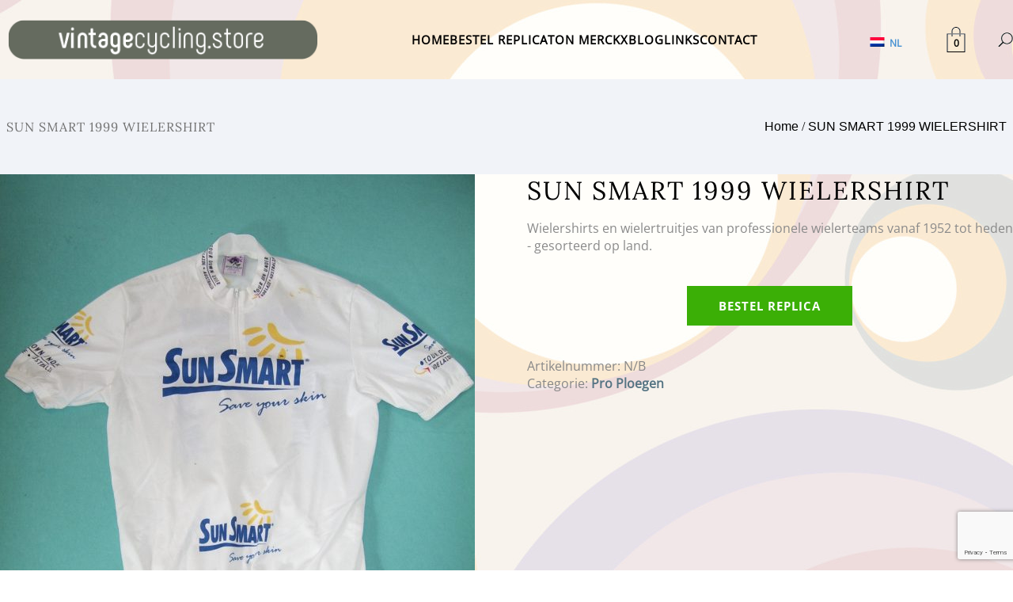

--- FILE ---
content_type: text/html; charset=UTF-8
request_url: https://vintagecycling.store/retro-wielershirt/sun-smart/
body_size: 18576
content:

<html>
    <head>
        <title>SUN SMART  1999                                                                                     WIELERSHIRT - Vintage Cycling Store</title>
        <meta name="viewport" content="width=device-width, initial-scale=1"><meta name='robots' content='index, follow, max-image-preview:large, max-snippet:-1, max-video-preview:-1' />

	<!-- This site is optimized with the Yoast SEO plugin v26.7 - https://yoast.com/wordpress/plugins/seo/ -->
	<link rel="canonical" href="https://tonmerckxwielershirts.nl/retro-wielershirt/sun-smart/" />
	<meta property="og:locale" content="nl_NL" />
	<meta property="og:type" content="article" />
	<meta property="og:title" content="SUN SMART 1999                                           WIELERSHIRT - Vintage Cycling Store" />
	<meta property="og:description" content="Shirt van ge SUN SMART gelegenheidsploeg uit de Tour Down Under" />
	<meta property="og:url" content="https://tonmerckxwielershirts.nl/retro-wielershirt/sun-smart/" />
	<meta property="og:site_name" content="Vintage Cycling Store" />
	<meta property="article:modified_time" content="2025-12-18T13:08:40+00:00" />
	<meta property="og:image" content="https://tonmerckxwielershirts.nl/wp-content/uploads/2023/01/SSA43349.jpg" />
	<meta property="og:image:width" content="1704" />
	<meta property="og:image:height" content="2272" />
	<meta property="og:image:type" content="image/jpeg" />
	<meta name="twitter:card" content="summary_large_image" />
	<meta name="twitter:label1" content="Geschatte leestijd" />
	<meta name="twitter:data1" content="1 minuut" />
	<script type="application/ld+json" class="yoast-schema-graph">{"@context":"https://schema.org","@graph":[{"@type":"WebPage","@id":"https://tonmerckxwielershirts.nl/en/retro-cycling-jersey/sun-smart/","url":"https://tonmerckxwielershirts.nl/en/retro-cycling-jersey/sun-smart/","name":"SUN SMART 1999 WIELERSHIRT - Vintage Cycling Store","isPartOf":{"@id":"https://tonmerckxwielershirts.nl/ja/#website"},"primaryImageOfPage":{"@id":"https://tonmerckxwielershirts.nl/en/retro-cycling-jersey/sun-smart/#primaryimage"},"image":{"@id":"https://tonmerckxwielershirts.nl/en/retro-cycling-jersey/sun-smart/#primaryimage"},"thumbnailUrl":"https://vintagecycling.store/wp-content/uploads/2023/01/SSA43349.jpg","datePublished":"2023-01-24T17:31:22+00:00","dateModified":"2025-12-18T13:08:40+00:00","breadcrumb":{"@id":"https://tonmerckxwielershirts.nl/en/retro-cycling-jersey/sun-smart/#breadcrumb"},"inLanguage":"nl-NL","potentialAction":[{"@type":"ReadAction","target":["https://tonmerckxwielershirts.nl/en/retro-cycling-jersey/sun-smart/"]}]},{"@type":"ImageObject","inLanguage":"nl-NL","@id":"https://tonmerckxwielershirts.nl/en/retro-cycling-jersey/sun-smart/#primaryimage","url":"https://vintagecycling.store/wp-content/uploads/2023/01/SSA43349.jpg","contentUrl":"https://vintagecycling.store/wp-content/uploads/2023/01/SSA43349.jpg","width":1704,"height":2272},{"@type":"BreadcrumbList","@id":"https://tonmerckxwielershirts.nl/en/retro-cycling-jersey/sun-smart/#breadcrumb","itemListElement":[{"@type":"ListItem","position":1,"name":"Home","item":"https://tonmerckxwielershirts.nl/ja/"},{"@type":"ListItem","position":2,"name":"Retro wielershirts","item":"https://tonmerckxwielershirts.nl/ja/%e3%83%ac%e3%83%88%e3%83%ad%e3%81%aa%e3%82%b5%e3%82%a4%e3%82%af%e3%83%ab%e3%82%b8%e3%83%a3%e3%83%bc%e3%82%b8-2/"},{"@type":"ListItem","position":3,"name":"SUN SMART 1999 WIELERSHIRT"}]},{"@type":"WebSite","@id":"https://tonmerckxwielershirts.nl/ja/#website","url":"https://tonmerckxwielershirts.nl/ja/","name":"Vintage Cycling Store","description":"thousands of original cycling jerseys - order your replica!","publisher":{"@id":"https://tonmerckxwielershirts.nl/ja/#organization"},"potentialAction":[{"@type":"SearchAction","target":{"@type":"EntryPoint","urlTemplate":"https://tonmerckxwielershirts.nl/ja/?s={search_term_string}"},"query-input":{"@type":"PropertyValueSpecification","valueRequired":true,"valueName":"search_term_string"}}],"inLanguage":"nl-NL"},{"@type":"Organization","@id":"https://tonmerckxwielershirts.nl/ja/#organization","name":"Vintage Cycling Store","url":"https://tonmerckxwielershirts.nl/ja/","logo":{"@type":"ImageObject","inLanguage":"nl-NL","@id":"https://tonmerckxwielershirts.nl/ja/#/schema/logo/image/","url":"https://vintagecycling.store/wp-content/uploads/2023/03/ton-merckx-logo.jpg","contentUrl":"https://vintagecycling.store/wp-content/uploads/2023/03/ton-merckx-logo.jpg","width":391,"height":57,"caption":"Vintage Cycling Store"},"image":{"@id":"https://tonmerckxwielershirts.nl/ja/#/schema/logo/image/"}}]}</script>
	<!-- / Yoast SEO plugin. -->


<link rel="alternate" title="oEmbed (JSON)" type="application/json+oembed" href="https://vintagecycling.store/wp-json/oembed/1.0/embed?url=https%3A%2F%2Fvintagecycling.store%2Fretro-wielershirt%2Fsun-smart%2F" />
<link rel="alternate" title="oEmbed (XML)" type="text/xml+oembed" href="https://vintagecycling.store/wp-json/oembed/1.0/embed?url=https%3A%2F%2Fvintagecycling.store%2Fretro-wielershirt%2Fsun-smart%2F&#038;format=xml" />
<style id='wp-img-auto-sizes-contain-inline-css' type='text/css'>
img:is([sizes=auto i],[sizes^="auto," i]){contain-intrinsic-size:3000px 1500px}
/*# sourceURL=wp-img-auto-sizes-contain-inline-css */
</style>
<style id='wp-emoji-styles-inline-css' type='text/css'>

	img.wp-smiley, img.emoji {
		display: inline !important;
		border: none !important;
		box-shadow: none !important;
		height: 1em !important;
		width: 1em !important;
		margin: 0 0.07em !important;
		vertical-align: -0.1em !important;
		background: none !important;
		padding: 0 !important;
	}
/*# sourceURL=wp-emoji-styles-inline-css */
</style>
<link rel='stylesheet' id='wp-block-library-css' href='https://vintagecycling.store/wp-includes/css/dist/block-library/style.min.css?ver=6.9' type='text/css' media='all' />
<style id='classic-theme-styles-inline-css' type='text/css'>
/*! This file is auto-generated */
.wp-block-button__link{color:#fff;background-color:#32373c;border-radius:9999px;box-shadow:none;text-decoration:none;padding:calc(.667em + 2px) calc(1.333em + 2px);font-size:1.125em}.wp-block-file__button{background:#32373c;color:#fff;text-decoration:none}
/*# sourceURL=/wp-includes/css/classic-themes.min.css */
</style>
<style id='global-styles-inline-css' type='text/css'>
:root{--wp--preset--aspect-ratio--square: 1;--wp--preset--aspect-ratio--4-3: 4/3;--wp--preset--aspect-ratio--3-4: 3/4;--wp--preset--aspect-ratio--3-2: 3/2;--wp--preset--aspect-ratio--2-3: 2/3;--wp--preset--aspect-ratio--16-9: 16/9;--wp--preset--aspect-ratio--9-16: 9/16;--wp--preset--color--black: #000000;--wp--preset--color--cyan-bluish-gray: #abb8c3;--wp--preset--color--white: #ffffff;--wp--preset--color--pale-pink: #f78da7;--wp--preset--color--vivid-red: #cf2e2e;--wp--preset--color--luminous-vivid-orange: #ff6900;--wp--preset--color--luminous-vivid-amber: #fcb900;--wp--preset--color--light-green-cyan: #7bdcb5;--wp--preset--color--vivid-green-cyan: #00d084;--wp--preset--color--pale-cyan-blue: #8ed1fc;--wp--preset--color--vivid-cyan-blue: #0693e3;--wp--preset--color--vivid-purple: #9b51e0;--wp--preset--gradient--vivid-cyan-blue-to-vivid-purple: linear-gradient(135deg,rgb(6,147,227) 0%,rgb(155,81,224) 100%);--wp--preset--gradient--light-green-cyan-to-vivid-green-cyan: linear-gradient(135deg,rgb(122,220,180) 0%,rgb(0,208,130) 100%);--wp--preset--gradient--luminous-vivid-amber-to-luminous-vivid-orange: linear-gradient(135deg,rgb(252,185,0) 0%,rgb(255,105,0) 100%);--wp--preset--gradient--luminous-vivid-orange-to-vivid-red: linear-gradient(135deg,rgb(255,105,0) 0%,rgb(207,46,46) 100%);--wp--preset--gradient--very-light-gray-to-cyan-bluish-gray: linear-gradient(135deg,rgb(238,238,238) 0%,rgb(169,184,195) 100%);--wp--preset--gradient--cool-to-warm-spectrum: linear-gradient(135deg,rgb(74,234,220) 0%,rgb(151,120,209) 20%,rgb(207,42,186) 40%,rgb(238,44,130) 60%,rgb(251,105,98) 80%,rgb(254,248,76) 100%);--wp--preset--gradient--blush-light-purple: linear-gradient(135deg,rgb(255,206,236) 0%,rgb(152,150,240) 100%);--wp--preset--gradient--blush-bordeaux: linear-gradient(135deg,rgb(254,205,165) 0%,rgb(254,45,45) 50%,rgb(107,0,62) 100%);--wp--preset--gradient--luminous-dusk: linear-gradient(135deg,rgb(255,203,112) 0%,rgb(199,81,192) 50%,rgb(65,88,208) 100%);--wp--preset--gradient--pale-ocean: linear-gradient(135deg,rgb(255,245,203) 0%,rgb(182,227,212) 50%,rgb(51,167,181) 100%);--wp--preset--gradient--electric-grass: linear-gradient(135deg,rgb(202,248,128) 0%,rgb(113,206,126) 100%);--wp--preset--gradient--midnight: linear-gradient(135deg,rgb(2,3,129) 0%,rgb(40,116,252) 100%);--wp--preset--font-size--small: 13px;--wp--preset--font-size--medium: 20px;--wp--preset--font-size--large: 36px;--wp--preset--font-size--x-large: 42px;--wp--preset--spacing--20: 0.44rem;--wp--preset--spacing--30: 0.67rem;--wp--preset--spacing--40: 1rem;--wp--preset--spacing--50: 1.5rem;--wp--preset--spacing--60: 2.25rem;--wp--preset--spacing--70: 3.38rem;--wp--preset--spacing--80: 5.06rem;--wp--preset--shadow--natural: 6px 6px 9px rgba(0, 0, 0, 0.2);--wp--preset--shadow--deep: 12px 12px 50px rgba(0, 0, 0, 0.4);--wp--preset--shadow--sharp: 6px 6px 0px rgba(0, 0, 0, 0.2);--wp--preset--shadow--outlined: 6px 6px 0px -3px rgb(255, 255, 255), 6px 6px rgb(0, 0, 0);--wp--preset--shadow--crisp: 6px 6px 0px rgb(0, 0, 0);}:where(.is-layout-flex){gap: 0.5em;}:where(.is-layout-grid){gap: 0.5em;}body .is-layout-flex{display: flex;}.is-layout-flex{flex-wrap: wrap;align-items: center;}.is-layout-flex > :is(*, div){margin: 0;}body .is-layout-grid{display: grid;}.is-layout-grid > :is(*, div){margin: 0;}:where(.wp-block-columns.is-layout-flex){gap: 2em;}:where(.wp-block-columns.is-layout-grid){gap: 2em;}:where(.wp-block-post-template.is-layout-flex){gap: 1.25em;}:where(.wp-block-post-template.is-layout-grid){gap: 1.25em;}.has-black-color{color: var(--wp--preset--color--black) !important;}.has-cyan-bluish-gray-color{color: var(--wp--preset--color--cyan-bluish-gray) !important;}.has-white-color{color: var(--wp--preset--color--white) !important;}.has-pale-pink-color{color: var(--wp--preset--color--pale-pink) !important;}.has-vivid-red-color{color: var(--wp--preset--color--vivid-red) !important;}.has-luminous-vivid-orange-color{color: var(--wp--preset--color--luminous-vivid-orange) !important;}.has-luminous-vivid-amber-color{color: var(--wp--preset--color--luminous-vivid-amber) !important;}.has-light-green-cyan-color{color: var(--wp--preset--color--light-green-cyan) !important;}.has-vivid-green-cyan-color{color: var(--wp--preset--color--vivid-green-cyan) !important;}.has-pale-cyan-blue-color{color: var(--wp--preset--color--pale-cyan-blue) !important;}.has-vivid-cyan-blue-color{color: var(--wp--preset--color--vivid-cyan-blue) !important;}.has-vivid-purple-color{color: var(--wp--preset--color--vivid-purple) !important;}.has-black-background-color{background-color: var(--wp--preset--color--black) !important;}.has-cyan-bluish-gray-background-color{background-color: var(--wp--preset--color--cyan-bluish-gray) !important;}.has-white-background-color{background-color: var(--wp--preset--color--white) !important;}.has-pale-pink-background-color{background-color: var(--wp--preset--color--pale-pink) !important;}.has-vivid-red-background-color{background-color: var(--wp--preset--color--vivid-red) !important;}.has-luminous-vivid-orange-background-color{background-color: var(--wp--preset--color--luminous-vivid-orange) !important;}.has-luminous-vivid-amber-background-color{background-color: var(--wp--preset--color--luminous-vivid-amber) !important;}.has-light-green-cyan-background-color{background-color: var(--wp--preset--color--light-green-cyan) !important;}.has-vivid-green-cyan-background-color{background-color: var(--wp--preset--color--vivid-green-cyan) !important;}.has-pale-cyan-blue-background-color{background-color: var(--wp--preset--color--pale-cyan-blue) !important;}.has-vivid-cyan-blue-background-color{background-color: var(--wp--preset--color--vivid-cyan-blue) !important;}.has-vivid-purple-background-color{background-color: var(--wp--preset--color--vivid-purple) !important;}.has-black-border-color{border-color: var(--wp--preset--color--black) !important;}.has-cyan-bluish-gray-border-color{border-color: var(--wp--preset--color--cyan-bluish-gray) !important;}.has-white-border-color{border-color: var(--wp--preset--color--white) !important;}.has-pale-pink-border-color{border-color: var(--wp--preset--color--pale-pink) !important;}.has-vivid-red-border-color{border-color: var(--wp--preset--color--vivid-red) !important;}.has-luminous-vivid-orange-border-color{border-color: var(--wp--preset--color--luminous-vivid-orange) !important;}.has-luminous-vivid-amber-border-color{border-color: var(--wp--preset--color--luminous-vivid-amber) !important;}.has-light-green-cyan-border-color{border-color: var(--wp--preset--color--light-green-cyan) !important;}.has-vivid-green-cyan-border-color{border-color: var(--wp--preset--color--vivid-green-cyan) !important;}.has-pale-cyan-blue-border-color{border-color: var(--wp--preset--color--pale-cyan-blue) !important;}.has-vivid-cyan-blue-border-color{border-color: var(--wp--preset--color--vivid-cyan-blue) !important;}.has-vivid-purple-border-color{border-color: var(--wp--preset--color--vivid-purple) !important;}.has-vivid-cyan-blue-to-vivid-purple-gradient-background{background: var(--wp--preset--gradient--vivid-cyan-blue-to-vivid-purple) !important;}.has-light-green-cyan-to-vivid-green-cyan-gradient-background{background: var(--wp--preset--gradient--light-green-cyan-to-vivid-green-cyan) !important;}.has-luminous-vivid-amber-to-luminous-vivid-orange-gradient-background{background: var(--wp--preset--gradient--luminous-vivid-amber-to-luminous-vivid-orange) !important;}.has-luminous-vivid-orange-to-vivid-red-gradient-background{background: var(--wp--preset--gradient--luminous-vivid-orange-to-vivid-red) !important;}.has-very-light-gray-to-cyan-bluish-gray-gradient-background{background: var(--wp--preset--gradient--very-light-gray-to-cyan-bluish-gray) !important;}.has-cool-to-warm-spectrum-gradient-background{background: var(--wp--preset--gradient--cool-to-warm-spectrum) !important;}.has-blush-light-purple-gradient-background{background: var(--wp--preset--gradient--blush-light-purple) !important;}.has-blush-bordeaux-gradient-background{background: var(--wp--preset--gradient--blush-bordeaux) !important;}.has-luminous-dusk-gradient-background{background: var(--wp--preset--gradient--luminous-dusk) !important;}.has-pale-ocean-gradient-background{background: var(--wp--preset--gradient--pale-ocean) !important;}.has-electric-grass-gradient-background{background: var(--wp--preset--gradient--electric-grass) !important;}.has-midnight-gradient-background{background: var(--wp--preset--gradient--midnight) !important;}.has-small-font-size{font-size: var(--wp--preset--font-size--small) !important;}.has-medium-font-size{font-size: var(--wp--preset--font-size--medium) !important;}.has-large-font-size{font-size: var(--wp--preset--font-size--large) !important;}.has-x-large-font-size{font-size: var(--wp--preset--font-size--x-large) !important;}
:where(.wp-block-post-template.is-layout-flex){gap: 1.25em;}:where(.wp-block-post-template.is-layout-grid){gap: 1.25em;}
:where(.wp-block-term-template.is-layout-flex){gap: 1.25em;}:where(.wp-block-term-template.is-layout-grid){gap: 1.25em;}
:where(.wp-block-columns.is-layout-flex){gap: 2em;}:where(.wp-block-columns.is-layout-grid){gap: 2em;}
:root :where(.wp-block-pullquote){font-size: 1.5em;line-height: 1.6;}
/*# sourceURL=global-styles-inline-css */
</style>
<link rel='stylesheet' id='dnd-upload-cf7-css' href='https://vintagecycling.store/wp-content/plugins/drag-and-drop-multiple-file-upload-contact-form-7/assets/css/dnd-upload-cf7.css?ver=1.3.9.3' type='text/css' media='all' />
<link rel='stylesheet' id='contact-form-7-css' href='https://vintagecycling.store/wp-content/plugins/contact-form-7/includes/css/styles.css?ver=6.1.4' type='text/css' media='all' />
<link rel='stylesheet' id='woocommerce-layout-css' href='https://vintagecycling.store/wp-content/plugins/woocommerce/assets/css/woocommerce-layout.css?ver=10.4.3' type='text/css' media='all' />
<link rel='stylesheet' id='woocommerce-smallscreen-css' href='https://vintagecycling.store/wp-content/plugins/woocommerce/assets/css/woocommerce-smallscreen.css?ver=10.4.3' type='text/css' media='only screen and (max-width: 768px)' />
<link rel='stylesheet' id='woocommerce-general-css' href='https://vintagecycling.store/wp-content/plugins/woocommerce/assets/css/woocommerce.css?ver=10.4.3' type='text/css' media='all' />
<style id='woocommerce-inline-inline-css' type='text/css'>
.woocommerce form .form-row .required { visibility: visible; }
/*# sourceURL=woocommerce-inline-inline-css */
</style>
<link rel='stylesheet' id='trp-language-switcher-style-css' href='https://vintagecycling.store/wp-content/plugins/translatepress-multilingual/assets/css/trp-language-switcher.css?ver=3.0.7' type='text/css' media='all' />
<link rel='stylesheet' id='originals-css' href='https://vintagecycling.store/wp-content/themes/ton-merckx/css/cyclingjerseys-originals.css?ver=6.9' type='text/css' media='all' />
<link rel='stylesheet' id='style2-css' href='https://vintagecycling.store/wp-content/themes/ton-merckx/css/style2.css?ver=6.9' type='text/css' media='all' />
<link rel='stylesheet' id='mollie-applepaydirect-css' href='https://vintagecycling.store/wp-content/plugins/mollie-payments-for-woocommerce/public/css/mollie-applepaydirect.min.css?ver=1768819703' type='text/css' media='screen' />
<script type="text/javascript" src="https://vintagecycling.store/wp-includes/js/jquery/jquery.min.js?ver=3.7.1" id="jquery-core-js"></script>
<script type="text/javascript" src="https://vintagecycling.store/wp-includes/js/jquery/jquery-migrate.min.js?ver=3.4.1" id="jquery-migrate-js"></script>
<script type="text/javascript" src="https://vintagecycling.store/wp-content/plugins/woocommerce/assets/js/jquery-blockui/jquery.blockUI.min.js?ver=2.7.0-wc.10.4.3" id="wc-jquery-blockui-js" defer="defer" data-wp-strategy="defer"></script>
<script type="text/javascript" id="wc-add-to-cart-js-extra">
/* <![CDATA[ */
var wc_add_to_cart_params = {"ajax_url":"/wp-admin/admin-ajax.php","wc_ajax_url":"/?wc-ajax=%%endpoint%%","i18n_view_cart":"Bekijk winkelwagen","cart_url":"https://vintagecycling.store/winkelwagen/","is_cart":"","cart_redirect_after_add":"no"};
//# sourceURL=wc-add-to-cart-js-extra
/* ]]> */
</script>
<script type="text/javascript" src="https://vintagecycling.store/wp-content/plugins/woocommerce/assets/js/frontend/add-to-cart.min.js?ver=10.4.3" id="wc-add-to-cart-js" defer="defer" data-wp-strategy="defer"></script>
<script type="text/javascript" id="wc-single-product-js-extra">
/* <![CDATA[ */
var wc_single_product_params = {"i18n_required_rating_text":"Selecteer een waardering","i18n_rating_options":["1 van de 5 sterren","2 van de 5 sterren","3 van de 5 sterren","4 van de 5 sterren","5 van de 5 sterren"],"i18n_product_gallery_trigger_text":"Afbeeldinggalerij in volledig scherm bekijken","review_rating_required":"yes","flexslider":{"rtl":false,"animation":"slide","smoothHeight":true,"directionNav":false,"controlNav":"thumbnails","slideshow":false,"animationSpeed":500,"animationLoop":false,"allowOneSlide":false},"zoom_enabled":"","zoom_options":[],"photoswipe_enabled":"","photoswipe_options":{"shareEl":false,"closeOnScroll":false,"history":false,"hideAnimationDuration":0,"showAnimationDuration":0},"flexslider_enabled":""};
//# sourceURL=wc-single-product-js-extra
/* ]]> */
</script>
<script type="text/javascript" src="https://vintagecycling.store/wp-content/plugins/woocommerce/assets/js/frontend/single-product.min.js?ver=10.4.3" id="wc-single-product-js" defer="defer" data-wp-strategy="defer"></script>
<script type="text/javascript" src="https://vintagecycling.store/wp-content/plugins/woocommerce/assets/js/js-cookie/js.cookie.min.js?ver=2.1.4-wc.10.4.3" id="wc-js-cookie-js" defer="defer" data-wp-strategy="defer"></script>
<script type="text/javascript" id="woocommerce-js-extra">
/* <![CDATA[ */
var woocommerce_params = {"ajax_url":"/wp-admin/admin-ajax.php","wc_ajax_url":"/?wc-ajax=%%endpoint%%","i18n_password_show":"Wachtwoord weergeven","i18n_password_hide":"Wachtwoord verbergen"};
//# sourceURL=woocommerce-js-extra
/* ]]> */
</script>
<script type="text/javascript" src="https://vintagecycling.store/wp-content/plugins/woocommerce/assets/js/frontend/woocommerce.min.js?ver=10.4.3" id="woocommerce-js" defer="defer" data-wp-strategy="defer"></script>
<script type="text/javascript" src="https://vintagecycling.store/wp-content/plugins/translatepress-multilingual/assets/js/trp-frontend-compatibility.js?ver=3.0.7" id="trp-frontend-compatibility-js"></script>
<script type="text/javascript" id="WCPAY_ASSETS-js-extra">
/* <![CDATA[ */
var wcpayAssets = {"url":"https://vintagecycling.store/wp-content/plugins/woocommerce-payments/dist/"};
//# sourceURL=WCPAY_ASSETS-js-extra
/* ]]> */
</script>
<link rel="https://api.w.org/" href="https://vintagecycling.store/wp-json/" /><link rel="alternate" title="JSON" type="application/json" href="https://vintagecycling.store/wp-json/wp/v2/product/819" /><link rel="EditURI" type="application/rsd+xml" title="RSD" href="https://vintagecycling.store/xmlrpc.php?rsd" />
<meta name="generator" content="WordPress 6.9" />
<meta name="generator" content="WooCommerce 10.4.3" />
<link rel='shortlink' href='https://vintagecycling.store/?p=819' />
<link rel="alternate" href="https://tonmerckxwielershirts.nl/retro-wielershirt/sun-smart/" hreflang="x-default" /><link rel="alternate" hreflang="nl-NL" href="https://tonmerckxwielershirts.nl/retro-wielershirt/sun-smart/"/>
<link rel="alternate" hreflang="en-GB" href="https://tonmerckxwielershirts.nl/en/retro-cycling-jersey/sun-smart/"/>
<link rel="alternate" hreflang="de-DE" href="https://tonmerckxwielershirts.nl/de/retro-radtrikot/sonnensmart/"/>
<link rel="alternate" hreflang="fr-FR" href="https://tonmerckxwielershirts.nl/fr/maillot-de-cyclisme-retro/intelligent-au-soleil/"/>
<link rel="alternate" hreflang="it-IT" href="https://tonmerckxwielershirts.nl/it/maglia-da-ciclismo-retro/sole-intelligente/"/>
<link rel="alternate" hreflang="es-ES" href="https://tonmerckxwielershirts.nl/es/maillot-ciclista-retro/inteligente-con-el-sol/"/>
<link rel="alternate" hreflang="pt-PT" href="https://tonmerckxwielershirts.nl/pt/camisa-de-ciclismo-retro/sol-inteligente/"/>
<link rel="alternate" hreflang="ja" href="https://tonmerckxwielershirts.nl/ja/%e3%83%ac%e3%83%88%e3%83%ad%e3%81%aa%e3%82%b5%e3%82%a4%e3%82%af%e3%83%aa%e3%83%b3%e3%82%b0%e3%82%b8%e3%83%a3%e3%83%bc%e3%82%b8/%e5%a4%aa%e9%99%bd%e3%82%92%e8%b3%a2%e3%81%8f%e4%bd%bf%e3%81%86/"/>
<link rel="alternate" hreflang="nl" href="https://tonmerckxwielershirts.nl/retro-wielershirt/sun-smart/"/>
<link rel="alternate" hreflang="en" href="https://tonmerckxwielershirts.nl/en/retro-cycling-jersey/sun-smart/"/>
<link rel="alternate" hreflang="de" href="https://tonmerckxwielershirts.nl/de/retro-radtrikot/sonnensmart/"/>
<link rel="alternate" hreflang="fr" href="https://tonmerckxwielershirts.nl/fr/maillot-de-cyclisme-retro/intelligent-au-soleil/"/>
<link rel="alternate" hreflang="it" href="https://tonmerckxwielershirts.nl/it/maglia-da-ciclismo-retro/sole-intelligente/"/>
<link rel="alternate" hreflang="es" href="https://tonmerckxwielershirts.nl/es/maillot-ciclista-retro/inteligente-con-el-sol/"/>
<link rel="alternate" hreflang="pt" href="https://tonmerckxwielershirts.nl/pt/camisa-de-ciclismo-retro/sol-inteligente/"/>
		<script async src="https://www.googletagmanager.com/gtag/js?id=G-H80YPXGVX2"></script> 		<script>
		  window.dataLayer = window.dataLayer || [];
		  function gtag(){dataLayer.push(arguments);}
		  gtag('js', new Date());

		  gtag('config', 'G-H80YPXGVX2' );
		  		</script>
			<noscript><style>.woocommerce-product-gallery{ opacity: 1 !important; }</style></noscript>
	<meta name="generator" content="Elementor 3.34.1; features: additional_custom_breakpoints; settings: css_print_method-external, google_font-enabled, font_display-swap">
			<style>
				.e-con.e-parent:nth-of-type(n+4):not(.e-lazyloaded):not(.e-no-lazyload),
				.e-con.e-parent:nth-of-type(n+4):not(.e-lazyloaded):not(.e-no-lazyload) * {
					background-image: none !important;
				}
				@media screen and (max-height: 1024px) {
					.e-con.e-parent:nth-of-type(n+3):not(.e-lazyloaded):not(.e-no-lazyload),
					.e-con.e-parent:nth-of-type(n+3):not(.e-lazyloaded):not(.e-no-lazyload) * {
						background-image: none !important;
					}
				}
				@media screen and (max-height: 640px) {
					.e-con.e-parent:nth-of-type(n+2):not(.e-lazyloaded):not(.e-no-lazyload),
					.e-con.e-parent:nth-of-type(n+2):not(.e-lazyloaded):not(.e-no-lazyload) * {
						background-image: none !important;
					}
				}
			</style>
			<link rel="icon" href="https://vintagecycling.store/wp-content/uploads/2023/08/cropped-site-icon-32x32.jpg" sizes="32x32" />
<link rel="icon" href="https://vintagecycling.store/wp-content/uploads/2023/08/cropped-site-icon-192x192.jpg" sizes="192x192" />
<link rel="apple-touch-icon" href="https://vintagecycling.store/wp-content/uploads/2023/08/cropped-site-icon-180x180.jpg" />
<meta name="msapplication-TileImage" content="https://vintagecycling.store/wp-content/uploads/2023/08/cropped-site-icon-270x270.jpg" />

        <style>
            @font-face {
                font-family: 'lora-regular';
                src: url('https://vintagecycling.store/wp-content/themes/ton-merckx/fonts/Lora-Regular.ttf')  format('truetype');
            }
            @font-face {
                font-family: 'lora-italic';
                src: url('https://vintagecycling.store/wp-content/themes/ton-merckx/fonts/Lora-Italic.ttf')  format('truetype');
            }
            @font-face {
                font-family: 'muli';
                src: url('https://vintagecycling.store/wp-content/themes/ton-merckx/fonts/Muli-Regular.ttf')  format('truetype');
                font-weight: normal;
            }
            @font-face {
                font-family: 'muli';
                src: url('https://vintagecycling.store/wp-content/themes/ton-merckx/fonts/Muli-Bold.ttf')  format('truetype');
                font-weight: bold;
            }
            @font-face {
                font-family: 'opensans-bold';
                src: url('https://vintagecycling.store/wp-content/themes/ton-merckx/fonts/OpenSans-Bold.ttf')  format('truetype');
            }
            @font-face {
                font-family: 'opensans-semibold';
                src: url('https://vintagecycling.store/wp-content/themes/ton-merckx/fonts/OpenSans-SemiBold.ttf')  format('truetype');
            }
            @font-face {
                font-family: 'opensans-regular';
                src: url('https://vintagecycling.store/wp-content/themes/ton-merckx/fonts/OpenSans-Regular.ttf')  format('truetype');
            }
            @font-face {
                font-family: 'opensans-light';
                src: url('https://vintagecycling.store/wp-content/themes/ton-merckx/fonts/OpenSans-Light.ttf')  format('truetype');
            }
            @font-face {
                font-family: 'phenomena';
                src: url('https://vintagecycling.store/wp-content/themes/ton-merckx/fonts/Phenomena-Bold.otf')  format('truetype');
                font-weight: bold;
            }
            @font-face {
                font-family: 'phenomena';
                src: url('https://vintagecycling.store/wp-content/themes/ton-merckx/fonts/Phenomena-Regular.otf')  format('truetype');
                font-weight: normal;
            }
        </style>
        <link rel="stylesheet" href="https://vintagecycling.store/wp-content/themes/ton-merckx/style.css">
    </head>
    <body 
        class="wp-singular product-template-default single single-product postid-819 wp-custom-logo wp-theme-ton-merckx theme-ton-merckx multiple-domain-vintagecycling-store woocommerce woocommerce-page woocommerce-no-js translatepress-nl_NL cyclingjerseys-originals elementor-default elementor-kit-5268"style="background-image: url('https://vintagecycling.store/wp-content/themes/ton-merckx/img/bg.jpg');" 
    >
        <header class="page-width">
            <div></div>
            <div id="logo"><a href="/"><img src="https://vintagecycling.store/wp-content/themes/ton-merckx/img/vintage-cycling-store-2.png" alt="Vintage Cycling Store"></a></div>
            <svg 
                id="mobile-open" 
                onclick="mobileMenuOpen();"
                viewBox="0 0 100 80" 
                width="35" 
                height="35"
            >
                <rect width="100" height="5"></rect>
                <rect y="30" width="100" height="5"></rect>
                <rect y="60" width="100" height="5"></rect>
            </svg>
            <svg 
                id="mobile-close" 
                onclick="mobileMenuClose();"
                viewBox="0 0 40 40" 
                width="40" 
                height="40"
            >
                <line x1="0" y1="0" x2="40" y2="40" stroke-width="1" stroke="black"/>
                <line x1="40" y1="0" x2="0" y2="40" stroke-width="1" stroke="black"/>
            </svg>
            <script>
                function mobileMenuOpen() {
                    document.getElementById("main-menu-container").style.display = 'block';
                    document.getElementById("menu-extras").style.display = 'grid';
                    document.getElementById("mobile-open").style.display = 'none';
                    document.getElementById("mobile-close").style.display = 'block';
                }

                function mobileMenuClose() {
                    document.getElementById("main-menu-container").style.display = 'none';
                    document.getElementById("menu-extras").style.display = 'none';
                    document.getElementById("mobile-open").style.display = 'block';
                    document.getElementById("mobile-close").style.display = 'none';
                }
            </script>
            <div id="main-menu-container" class="menu-main-container"><ul id="menu-main" class="menu"><li id="menu-item-5256" class="menu-item menu-item-type-post_type menu-item-object-page menu-item-home menu-item-5256"><a href="https://vintagecycling.store/">HOME</a></li>
<li id="menu-item-5233" class="menu-item menu-item-type-post_type menu-item-object-page current_page_parent menu-item-5233"><a href="https://vintagecycling.store/retro-wielershirts/">BESTEL REPLICA</a></li>
<li id="menu-item-5259" class="menu-item menu-item-type-post_type menu-item-object-page menu-item-5259"><a href="https://vintagecycling.store/over-ton-merckx/">TON MERCKX</a></li>
<li id="menu-item-27230" class="menu-item menu-item-type-taxonomy menu-item-object-category menu-item-27230"><a href="https://vintagecycling.store/category/blog/">BLOG</a></li>
<li id="menu-item-5264" class="menu-item menu-item-type-post_type menu-item-object-page menu-item-5264"><a href="https://vintagecycling.store/links/">LINKS</a></li>
<li id="menu-item-5267" class="menu-item menu-item-type-post_type menu-item-object-page menu-item-5267"><a href="https://vintagecycling.store/contact/">CONTACT</a></li>
</ul></div>            <div id="menu-extras">
                <div id="tmrw-language-switcher-container"><ul id="tmrw-language-switcher" data-no-translation><a onclick="jQuery('#tmrw-language-switcher').toggleClass('clicked');"><li style='list-style-image: url(https://vintagecycling.store/wp-content/plugins/translatepress-multilingual/assets/images/flags/nl_NL.png)'><span>nl</span></li></a><a href="https://vintagecycling.store/en/retro-cycling-jersey/sun-smart/"><li style='list-style-image: url(https://vintagecycling.store/wp-content/plugins/translatepress-multilingual/assets/images/flags/en_GB.png)'><span>en</span></li></a><a href="https://vintagecycling.store/de/retro-radtrikot/sonnensmart/"><li style='list-style-image: url(https://vintagecycling.store/wp-content/plugins/translatepress-multilingual/assets/images/flags/de_DE.png)'><span>de</span></li></a><a href="https://vintagecycling.store/fr/maillot-de-cyclisme-retro/intelligent-au-soleil/"><li style='list-style-image: url(https://vintagecycling.store/wp-content/plugins/translatepress-multilingual/assets/images/flags/fr_FR.png)'><span>fr</span></li></a><a href="https://vintagecycling.store/it/maglia-da-ciclismo-retro/sole-intelligente/"><li style='list-style-image: url(https://vintagecycling.store/wp-content/plugins/translatepress-multilingual/assets/images/flags/it_IT.png)'><span>it</span></li></a><a href="https://vintagecycling.store/es/maillot-ciclista-retro/inteligente-con-el-sol/"><li style='list-style-image: url(https://vintagecycling.store/wp-content/plugins/translatepress-multilingual/assets/images/flags/es_ES.png)'><span>es</span></li></a><a href="https://vintagecycling.store/pt/camisa-de-ciclismo-retro/sol-inteligente/"><li style='list-style-image: url(https://vintagecycling.store/wp-content/plugins/translatepress-multilingual/assets/images/flags/pt_PT.png)'><span>pt</span></li></a><a href="https://vintagecycling.store/ja/%e3%83%ac%e3%83%88%e3%83%ad%e3%81%aa%e3%82%b5%e3%82%a4%e3%82%af%e3%83%aa%e3%83%b3%e3%82%b0%e3%82%b8%e3%83%a3%e3%83%bc%e3%82%b8/%e5%a4%aa%e9%99%bd%e3%82%92%e8%b3%a2%e3%81%8f%e4%bd%bf%e3%81%86/"><li style='list-style-image: url(https://vintagecycling.store/wp-content/plugins/translatepress-multilingual/assets/images/flags/ja.png)'><span>ja</span></li></a></ul></div>                <div id="cart-container">
                    <a href="https://vintagecycling.store/winkelwagen/">
                        <img src="https://vintagecycling.store/wp-content/themes/ton-merckx/img/shopping-bag.png" alt="Shopping bag">
                                                <span id="cart-count">0</span>
                    </a>
                </div>
                <a href="https://vintagecycling.store/wielershirt-zoeken/">
                    <img src="https://vintagecycling.store/wp-content/themes/ton-merckx/img/magnifying-glass.png" alt="Magnifying glass">
                </a>
            </div>
        </header>
	<div id="primary" class="content-area"><main id="main" class="site-main" role="main"><div id="banner" class="plain">
    <div class="page-width">
        <h1 id="title">SUN SMART  1999                                                                                     WIELERSHIRT</h1>
        <label id="breadcrumbs"><a href="https://vintagecycling.store">Home</a> / <a href="https://vintagecycling.store/retro-wielershirt/sun-smart/">SUN SMART 1999 WIELERSHIRT</a></label>
    </div>
</div>
					
			<div class="woocommerce-notices-wrapper"></div><div id="product-819" class="product type-product post-819 status-publish first instock product_cat-pro-team has-post-thumbnail taxable shipping-taxable purchasable product-type-variable">

	
<div id="product-images" class="single">
		<div id="product-main-img">
						<img src="https://vintagecycling.store/wp-content/uploads/2023/01/SSA43349-600x800.jpg" alt="">
	</div>
</div>
	<div class="summary entry-summary">
		<h1 class="product_title entry-title">SUN SMART  1999                                                                                     WIELERSHIRT</h1><p class="price"><span class="woocommerce-Price-amount amount" aria-hidden="true"><bdi><span class="woocommerce-Price-currencySymbol">&euro;</span>&nbsp;59,95</bdi></span> <span aria-hidden="true">-</span> <span class="woocommerce-Price-amount amount" aria-hidden="true"><bdi><span class="woocommerce-Price-currencySymbol">&euro;</span>&nbsp;69,95</bdi></span><span class="screen-reader-text">Prijsklasse: &euro;&nbsp;59,95 tot &euro;&nbsp;69,95</span></p>
<div class="woocommerce-product-details__short-description">
	<p>Wielershirts en wielertruitjes van professionele wielerteams vanaf 1952 tot heden - gesorteerd op land. </p>
</div>

	<form class="variations_form cart" action="https://vintagecycling.store/retro-wielershirt/sun-smart/" method="post" enctype='multipart/form-data' data-product_id="819" data-product_variations="false">
		<div class="woocommerce-variation single_variation" role="alert" aria-relevant="additions"></div>
					<section class="variations options">
									<div class="variation">
						<label for="pa_maat">Maat</label>
						<select id="pa_maat" class="" name="attribute_pa_maat" data-attribute_name="attribute_pa_maat" data-show_option_none="yes"><option value="">Kies een optie</option><option value="xs" >XS</option><option value="s" >S</option><option value="m" >M</option><option value="l" >L</option><option value="xl" >XL</option><option value="xxl" >XXL</option><option value="3xl" >3XL</option><option value="4xl" >4XL</option><option value="5xl" >5XL</option></select>					</div>
									<div class="variation">
						<label for="pa_man-vrouw">Man / Vrouw</label>
						<select id="pa_man-vrouw" class="" name="attribute_pa_man-vrouw" data-attribute_name="attribute_pa_man-vrouw" data-show_option_none="yes"><option value="">Kies een optie</option><option value="man" >Man</option><option value="vrouw" >Vrouw</option></select>					</div>
									<div class="variation">
						<label for="pa_variant">Variant</label>
						<select id="pa_variant" class="" name="attribute_pa_variant" data-attribute_name="attribute_pa_variant" data-show_option_none="yes"><option value="">Kies een optie</option><option value="korte-mouwen" >Korte mouwen</option><option value="lange-mouwen" >Lange mouwen</option><option value="lange-mouwen-fleece" >Lange mouwen fleece</option></select>					</div>
							</section>
			
			<div class="single_variation_wrap">
				<div class="woocommerce-variation-add-to-cart variations_button">
	
	<div class="quantity">
		<label class="screen-reader-text" for="quantity_696e30e85c7cd">SUN SMART  1999                                                                                     WIELERSHIRT aantal</label>
	<label for="quantity_696e30e85c7cd">Aantal</label>
			<button class="qty-button" type="button" onclick="this.parentNode.querySelector('#quantity_696e30e85c7cd').stepDown()">
			<svg style="width: 1.5em" xmlns="http://www.w3.org/2000/svg" class="ionicon" viewBox="0 0 512 512">
				<path fill="none" stroke="currentColor" stroke-linecap="round" stroke-linejoin="round" stroke-width="48" d="M328 112L184 256l144 144"></path>
			</svg>
		</button>
		<input
		type="number"
				id="quantity_696e30e85c7cd"
		class="input-text qty text"
		name="quantity"
		value="1"
		title="Qty"
		size="4"
		min="1"
		max=""
					step="1"
			placeholder=""
			inputmode="numeric"
			autocomplete="off"
			/>
			<button class="qty-button" type="button" onclick="this.parentNode.querySelector('#quantity_696e30e85c7cd').stepUp()">
			<svg style="width: 1.5em" xmlns="http://www.w3.org/2000/svg" class="ionicon" viewBox="0 0 512 512">
				<path fill="none" stroke="currentColor" stroke-linecap="round" stroke-linejoin="round" stroke-width="48" d="M184 112l144 144-144 144"></path>
			</svg>
		</button>
		</div>

	<button type="submit" class="single_add_to_cart_button button alt">In Winkelwagen</button>

	
	<input type="hidden" name="add-to-cart" value="819" />
	<input type="hidden" name="product_id" value="819" />
	<input type="hidden" name="variation_id" class="variation_id" value="0" />
</div>
			</div>
					</form>

<section id="order-replica">
	<button 
		onclick="
			jQuery('.woocommerce div.product p.price').show(); 
			jQuery('.woocommerce div.product form.cart.variations_form').show();
			jQuery('section#order-replica').hide();
			jQuery('section#let-op').css('display', 'flex');"
	>Bestel replica</button>
</section>

<section id="let-op" aria-labelledby="let-op__title">
	<h3 id="let-op__title">LET OP:</h3>
	<p>Je bestelt een replica van het originele wielershirt. Zowel voor mannen,  vrouwen en kinderen. Levering met verborgen lange rits en in zowel korte mouw als lange mouw. Kleine verschillen mogelijk. <a href="/werkwijze/">Zie voorwaarden, werkwijze, levertijden, model en maatvoering &gt;&gt;&gt;</a></p>
</section>

<div class="product_meta">

	
	
		<span class="sku_wrapper">Artikelnummer: <span class="sku">N/B</span></span>

	
	<span class="posted_in">Categorie: <a href="https://vintagecycling.store/product-category/pro-team/" rel="tag">Pro Ploegen</a></span>
	
	
</div>
	</div>

	
	<div class="woocommerce-tabs wc-tabs-wrapper">
		<ul class="tabs wc-tabs" role="tablist">
							<li class="description_tab" id="tab-title-description" role="tab" aria-controls="tab-description">
					<a href="#tab-description">
						Description					</a>
				</li>
							<li class="additional_information_tab" id="tab-title-additional_information" role="tab" aria-controls="tab-additional_information">
					<a href="#tab-additional_information">
						Additional Information					</a>
				</li>
							<li class="werkwijze_tab" id="tab-title-werkwijze" role="tab" aria-controls="tab-werkwijze">
					<a href="#tab-werkwijze">
						Werkwijze					</a>
				</li>
					</ul>
					<div class="woocommerce-Tabs-panel woocommerce-Tabs-panel--description panel entry-content wc-tab" id="tab-description" role="tabpanel" aria-labelledby="tab-title-description">
				
	<h2>Product Description</h2>

<p>Shirt van ge SUN SMART gelegenheidsploeg uit de Tour Down Under</p>
			</div>
					<div class="woocommerce-Tabs-panel woocommerce-Tabs-panel--additional_information panel entry-content wc-tab" id="tab-additional_information" role="tabpanel" aria-labelledby="tab-title-additional_information">
				
	<h2>Additional Information</h2>

<table class="woocommerce-product-attributes shop_attributes" aria-label="Productgegevens">
			<tr class="woocommerce-product-attributes-item woocommerce-product-attributes-item--attribute_pa_land">
			<th class="woocommerce-product-attributes-item__label" scope="row">Land</th>
			<td class="woocommerce-product-attributes-item__value"><p>AUSTRALIE</p>
</td>
		</tr>
			<tr class="woocommerce-product-attributes-item woocommerce-product-attributes-item--attribute_pa_maat">
			<th class="woocommerce-product-attributes-item__label" scope="row">Maat</th>
			<td class="woocommerce-product-attributes-item__value"><p>XS, S, M, L, XL, XXL, 3XL, 4XL, 5XL</p>
</td>
		</tr>
			<tr class="woocommerce-product-attributes-item woocommerce-product-attributes-item--attribute_pa_man-vrouw">
			<th class="woocommerce-product-attributes-item__label" scope="row">Man / Vrouw</th>
			<td class="woocommerce-product-attributes-item__value"><p>Man, Vrouw</p>
</td>
		</tr>
			<tr class="woocommerce-product-attributes-item woocommerce-product-attributes-item--attribute_pa_variant">
			<th class="woocommerce-product-attributes-item__label" scope="row">Variant</th>
			<td class="woocommerce-product-attributes-item__value"><p>Korte mouwen, Lange mouwen, Lange mouwen fleece</p>
</td>
		</tr>
			<tr class="woocommerce-product-attributes-item woocommerce-product-attributes-item--attribute_pa_ploeg">
			<th class="woocommerce-product-attributes-item__label" scope="row">Ploeg</th>
			<td class="woocommerce-product-attributes-item__value"><p>SUN SMART</p>
</td>
		</tr>
			<tr class="woocommerce-product-attributes-item woocommerce-product-attributes-item--attribute_pa_jaar">
			<th class="woocommerce-product-attributes-item__label" scope="row">Jaar</th>
			<td class="woocommerce-product-attributes-item__value"><p>1999</p>
</td>
		</tr>
	</table>
			</div>
					<div class="woocommerce-Tabs-panel woocommerce-Tabs-panel--werkwijze panel entry-content wc-tab" id="tab-werkwijze" role="tabpanel" aria-labelledby="tab-title-werkwijze">
				<p>Voor het product SUN SMART  1999                                                                                     WIELERSHIRT uit 1999 van de ploeg SUN SMART (AUSTRALIE) is de werkwijze <a href="https://cycling-originals.com/werkwijze/">hier</a> terug te vinden.</p>
			</div>
		
			</div>


	<section class="related products">

					<h2>Gerelateerde producten</h2>
				<ul class="products columns-1">

			
					<li class="product type-product post-755 status-publish first onbackorder product_cat-pro-team has-post-thumbnail taxable shipping-taxable purchasable product-type-variable">
	<a href="https://vintagecycling.store/retro-wielershirt/festina-2/" class="woocommerce-LoopProduct-link woocommerce-loop-product__link"><img width="300" height="400" src="https://vintagecycling.store/wp-content/uploads/2023/01/SSA43338-300x400.jpg" class="attachment-woocommerce_thumbnail size-woocommerce_thumbnail" alt="LOTUS/FESTINA (b)-ANDORRA  1994   WIELERSHIRT                                                                       WIELERSHIRT" decoding="async" srcset="https://vintagecycling.store/wp-content/uploads/2023/01/SSA43338-300x400.jpg 300w, https://vintagecycling.store/wp-content/uploads/2023/01/SSA43338-600x800.jpg 600w, https://vintagecycling.store/wp-content/uploads/2023/01/SSA43338-225x300.jpg 225w, https://vintagecycling.store/wp-content/uploads/2023/01/SSA43338-768x1024.jpg 768w, https://vintagecycling.store/wp-content/uploads/2023/01/SSA43338-1152x1536.jpg 1152w, https://vintagecycling.store/wp-content/uploads/2023/01/SSA43338-1536x2048.jpg 1536w, https://vintagecycling.store/wp-content/uploads/2023/01/SSA43338-9x12.jpg 9w, https://vintagecycling.store/wp-content/uploads/2023/01/SSA43338-240x320.jpg 240w, https://vintagecycling.store/wp-content/uploads/2023/01/SSA43338.jpg 1704w" sizes="(max-width: 300px) 100vw, 300px" /><h2 class="woocommerce-loop-product__title">LOTUS/FESTINA (b)-ANDORRA  1994   WIELERSHIRT                                                                       WIELERSHIRT</h2>
	<span class="price"><span class="woocommerce-Price-amount amount" aria-hidden="true"><bdi><span class="woocommerce-Price-currencySymbol">&euro;</span>&nbsp;59,95</bdi></span> <span aria-hidden="true">-</span> <span class="woocommerce-Price-amount amount" aria-hidden="true"><bdi><span class="woocommerce-Price-currencySymbol">&euro;</span>&nbsp;69,95</bdi></span><span class="screen-reader-text">Prijsklasse: &euro;&nbsp;59,95 tot &euro;&nbsp;69,95</span></span>
</a><a href="https://vintagecycling.store/retro-wielershirt/festina-2/" aria-describedby="woocommerce_loop_add_to_cart_link_describedby_755" data-quantity="1" class="button product_type_variable add_to_cart_button" data-product_id="755" data-product_sku="" aria-label="Selecteer opties voor &ldquo;LOTUS/FESTINA (b)-ANDORRA  1994   WIELERSHIRT                                                                       WIELERSHIRT&rdquo;" rel="nofollow">Opties selecteren</a>	<span id="woocommerce_loop_add_to_cart_link_describedby_755" class="screen-reader-text">
		Dit product heeft meerdere variaties. Deze optie kan gekozen worden op de productpagina	</span>
</li>

			
					<li class="product type-product post-777 status-publish first instock product_cat-pro-team has-post-thumbnail taxable shipping-taxable purchasable product-type-variable">
	<a href="https://vintagecycling.store/retro-wielershirt/cyclingnews-com-hf-2/" class="woocommerce-LoopProduct-link woocommerce-loop-product__link"><img width="300" height="400" src="https://vintagecycling.store/wp-content/uploads/2023/01/IMG_4114-300x400.jpg" class="attachment-woocommerce_thumbnail size-woocommerce_thumbnail" alt="CYCLINGNEWS.COM-HF 2005" decoding="async" srcset="https://vintagecycling.store/wp-content/uploads/2023/01/IMG_4114-300x400.jpg 300w, https://vintagecycling.store/wp-content/uploads/2023/01/IMG_4114-225x300.jpg 225w, https://vintagecycling.store/wp-content/uploads/2023/01/IMG_4114-768x1024.jpg 768w, https://vintagecycling.store/wp-content/uploads/2023/01/IMG_4114-1152x1536.jpg 1152w, https://vintagecycling.store/wp-content/uploads/2023/01/IMG_4114-1536x2048.jpg 1536w, https://vintagecycling.store/wp-content/uploads/2023/01/IMG_4114-9x12.jpg 9w, https://vintagecycling.store/wp-content/uploads/2023/01/IMG_4114-240x320.jpg 240w, https://vintagecycling.store/wp-content/uploads/2023/01/IMG_4114-600x800.jpg 600w, https://vintagecycling.store/wp-content/uploads/2023/01/IMG_4114-scaled.jpg 1920w" sizes="(max-width: 300px) 100vw, 300px" /><h2 class="woocommerce-loop-product__title">CYCLINGNEWS.COM (b)-HF   2005                                                       WIELERSHIRT</h2>
	<span class="price"><span class="woocommerce-Price-amount amount" aria-hidden="true"><bdi><span class="woocommerce-Price-currencySymbol">&euro;</span>&nbsp;59,95</bdi></span> <span aria-hidden="true">-</span> <span class="woocommerce-Price-amount amount" aria-hidden="true"><bdi><span class="woocommerce-Price-currencySymbol">&euro;</span>&nbsp;69,95</bdi></span><span class="screen-reader-text">Prijsklasse: &euro;&nbsp;59,95 tot &euro;&nbsp;69,95</span></span>
</a><a href="https://vintagecycling.store/retro-wielershirt/cyclingnews-com-hf-2/" aria-describedby="woocommerce_loop_add_to_cart_link_describedby_777" data-quantity="1" class="button product_type_variable add_to_cart_button" data-product_id="777" data-product_sku="" aria-label="Selecteer opties voor &ldquo;CYCLINGNEWS.COM (b)-HF   2005                                                       WIELERSHIRT&rdquo;" rel="nofollow">Opties selecteren</a>	<span id="woocommerce_loop_add_to_cart_link_describedby_777" class="screen-reader-text">
		Dit product heeft meerdere variaties. Deze optie kan gekozen worden op de productpagina	</span>
</li>

			
					<li class="product type-product post-769 status-publish first instock product_cat-pro-team has-post-thumbnail taxable shipping-taxable purchasable product-type-variable">
	<a href="https://vintagecycling.store/retro-wielershirt/australisch-kampioen-2/" class="woocommerce-LoopProduct-link woocommerce-loop-product__link"><img width="300" height="400" src="https://vintagecycling.store/wp-content/uploads/2023/01/IMG_1012-scaled-300x400.jpg" class="attachment-woocommerce_thumbnail size-woocommerce_thumbnail" alt="AUSTRALISCH KAMPIOEN                                                                        WIELERSHIRT" decoding="async" srcset="https://vintagecycling.store/wp-content/uploads/2023/01/IMG_1012-scaled-300x400.jpg 300w, https://vintagecycling.store/wp-content/uploads/2023/01/IMG_1012-scaled-600x800.jpg 600w, https://vintagecycling.store/wp-content/uploads/2023/01/IMG_1012-scaled-225x300.jpg 225w, https://vintagecycling.store/wp-content/uploads/2023/01/IMG_1012-scaled-768x1024.jpg 768w, https://vintagecycling.store/wp-content/uploads/2023/01/IMG_1012-scaled-1152x1536.jpg 1152w, https://vintagecycling.store/wp-content/uploads/2023/01/IMG_1012-scaled-1536x2048.jpg 1536w, https://vintagecycling.store/wp-content/uploads/2023/01/IMG_1012-scaled-9x12.jpg 9w, https://vintagecycling.store/wp-content/uploads/2023/01/IMG_1012-scaled-240x320.jpg 240w, https://vintagecycling.store/wp-content/uploads/2023/01/IMG_1012-scaled.jpg 1920w" sizes="(max-width: 300px) 100vw, 300px" /><h2 class="woocommerce-loop-product__title">AUSTRALISCH KAMPIOEN                                                                        WIELERSHIRT</h2>
	<span class="price"><span class="woocommerce-Price-amount amount" aria-hidden="true"><bdi><span class="woocommerce-Price-currencySymbol">&euro;</span>&nbsp;59,95</bdi></span> <span aria-hidden="true">-</span> <span class="woocommerce-Price-amount amount" aria-hidden="true"><bdi><span class="woocommerce-Price-currencySymbol">&euro;</span>&nbsp;69,95</bdi></span><span class="screen-reader-text">Prijsklasse: &euro;&nbsp;59,95 tot &euro;&nbsp;69,95</span></span>
</a><a href="https://vintagecycling.store/retro-wielershirt/australisch-kampioen-2/" aria-describedby="woocommerce_loop_add_to_cart_link_describedby_769" data-quantity="1" class="button product_type_variable add_to_cart_button" data-product_id="769" data-product_sku="" aria-label="Selecteer opties voor &ldquo;AUSTRALISCH KAMPIOEN                                                                        WIELERSHIRT&rdquo;" rel="nofollow">Opties selecteren</a>	<span id="woocommerce_loop_add_to_cart_link_describedby_769" class="screen-reader-text">
		Dit product heeft meerdere variaties. Deze optie kan gekozen worden op de productpagina	</span>
</li>

			
		</ul>

	</section>
	</div>


		
	</main></div>
	
        <footer>
            <template id="tp-language" data-tp-language="nl_NL"></template><script type="speculationrules">
{"prefetch":[{"source":"document","where":{"and":[{"href_matches":"/*"},{"not":{"href_matches":["/wp-*.php","/wp-admin/*","/wp-content/uploads/*","/wp-content/*","/wp-content/plugins/*","/wp-content/themes/ton-merckx/*","/*\\?(.+)"]}},{"not":{"selector_matches":"a[rel~=\"nofollow\"]"}},{"not":{"selector_matches":".no-prefetch, .no-prefetch a"}}]},"eagerness":"conservative"}]}
</script>
		<script type="text/javascript">
			function dnd_cf7_generateUUIDv4() {
				const bytes = new Uint8Array(16);
				crypto.getRandomValues(bytes);
				bytes[6] = (bytes[6] & 0x0f) | 0x40; // version 4
				bytes[8] = (bytes[8] & 0x3f) | 0x80; // variant 10
				const hex = Array.from(bytes, b => b.toString(16).padStart(2, "0")).join("");
				return hex.replace(/^(.{8})(.{4})(.{4})(.{4})(.{12})$/, "$1-$2-$3-$4-$5");
			}

			document.addEventListener("DOMContentLoaded", function() {
				if ( ! document.cookie.includes("wpcf7_guest_user_id")) {
					document.cookie = "wpcf7_guest_user_id=" + dnd_cf7_generateUUIDv4() + "; path=/; max-age=" + (12 * 3600) + "; samesite=Lax";
				}
			});
		</script>
	<script type="application/ld+json">{"@context":"https://schema.org/","@graph":[{"@context":"https://schema.org/","@type":"BreadcrumbList","itemListElement":[{"@type":"ListItem","position":1,"item":{"name":"Home","@id":"https://vintagecycling.store"}},{"@type":"ListItem","position":2,"item":{"name":"Pro Ploegen","@id":"https://vintagecycling.store/product-category/pro-team/"}},{"@type":"ListItem","position":3,"item":{"name":"SUN SMART  1999                                                                                     WIELERSHIRT","@id":"https://vintagecycling.store/retro-wielershirt/sun-smart/"}}]},{"@context":"https://schema.org/","@type":"Product","@id":"https://vintagecycling.store/retro-wielershirt/sun-smart/#product","name":"SUN SMART  1999                                                                                     WIELERSHIRT","url":"https://vintagecycling.store/retro-wielershirt/sun-smart/","description":"Shirt van ge SUN SMART gelegenheidsploeg uit de Tour Down Under","image":"https://vintagecycling.store/wp-content/uploads/2023/01/SSA43349.jpg","sku":819,"offers":[{"@type":"AggregateOffer","lowPrice":"59.95","highPrice":"69.95","offerCount":54,"priceValidUntil":"2027-12-31","availability":"https://schema.org/InStock","url":"https://vintagecycling.store/retro-wielershirt/sun-smart/","seller":{"@type":"Organization","name":"Vintage Cycling Store","url":"https://vintagecycling.store"},"priceCurrency":"EUR"}]}]}</script>			<script>
				const lazyloadRunObserver = () => {
					const lazyloadBackgrounds = document.querySelectorAll( `.e-con.e-parent:not(.e-lazyloaded)` );
					const lazyloadBackgroundObserver = new IntersectionObserver( ( entries ) => {
						entries.forEach( ( entry ) => {
							if ( entry.isIntersecting ) {
								let lazyloadBackground = entry.target;
								if( lazyloadBackground ) {
									lazyloadBackground.classList.add( 'e-lazyloaded' );
								}
								lazyloadBackgroundObserver.unobserve( entry.target );
							}
						});
					}, { rootMargin: '200px 0px 200px 0px' } );
					lazyloadBackgrounds.forEach( ( lazyloadBackground ) => {
						lazyloadBackgroundObserver.observe( lazyloadBackground );
					} );
				};
				const events = [
					'DOMContentLoaded',
					'elementor/lazyload/observe',
				];
				events.forEach( ( event ) => {
					document.addEventListener( event, lazyloadRunObserver );
				} );
			</script>
				<script type='text/javascript'>
		(function () {
			var c = document.body.className;
			c = c.replace(/woocommerce-no-js/, 'woocommerce-js');
			document.body.className = c;
		})();
	</script>
	<script type="text/template" id="tmpl-variation-template">
	<div class="woocommerce-variation-description">{{{ data.variation.variation_description }}}</div>
	<div class="woocommerce-variation-price">{{{ data.variation.price_html }}}</div>
	<div class="woocommerce-variation-availability">{{{ data.variation.availability_html }}}</div>
</script>
<script type="text/template" id="tmpl-unavailable-variation-template">
	<p role="alert">Dit product is niet beschikbaar. Kies een andere combinatie.</p>
</script>
<link rel='stylesheet' id='wc-blocks-style-css' href='https://vintagecycling.store/wp-content/plugins/woocommerce/assets/client/blocks/wc-blocks.css?ver=wc-10.4.3' type='text/css' media='all' />
<script type="text/javascript" src="https://vintagecycling.store/wp-includes/js/dist/hooks.min.js?ver=dd5603f07f9220ed27f1" id="wp-hooks-js"></script>
<script type="text/javascript" src="https://vintagecycling.store/wp-includes/js/dist/i18n.min.js?ver=c26c3dc7bed366793375" id="wp-i18n-js"></script>
<script type="text/javascript" id="wp-i18n-js-after">
/* <![CDATA[ */
wp.i18n.setLocaleData( { 'text direction\u0004ltr': [ 'ltr' ] } );
//# sourceURL=wp-i18n-js-after
/* ]]> */
</script>
<script type="text/javascript" src="https://vintagecycling.store/wp-content/plugins/contact-form-7/includes/swv/js/index.js?ver=6.1.4" id="swv-js"></script>
<script type="text/javascript" id="contact-form-7-js-translations">
/* <![CDATA[ */
( function( domain, translations ) {
	var localeData = translations.locale_data[ domain ] || translations.locale_data.messages;
	localeData[""].domain = domain;
	wp.i18n.setLocaleData( localeData, domain );
} )( "contact-form-7", {"translation-revision-date":"2025-11-30 09:13:36+0000","generator":"GlotPress\/4.0.3","domain":"messages","locale_data":{"messages":{"":{"domain":"messages","plural-forms":"nplurals=2; plural=n != 1;","lang":"nl"},"This contact form is placed in the wrong place.":["Dit contactformulier staat op de verkeerde plek."],"Error:":["Fout:"]}},"comment":{"reference":"includes\/js\/index.js"}} );
//# sourceURL=contact-form-7-js-translations
/* ]]> */
</script>
<script type="text/javascript" id="contact-form-7-js-before">
/* <![CDATA[ */
var wpcf7 = {
    "api": {
        "root": "https:\/\/vintagecycling.store\/wp-json\/",
        "namespace": "contact-form-7\/v1"
    }
};
//# sourceURL=contact-form-7-js-before
/* ]]> */
</script>
<script type="text/javascript" src="https://vintagecycling.store/wp-content/plugins/contact-form-7/includes/js/index.js?ver=6.1.4" id="contact-form-7-js"></script>
<script type="text/javascript" id="codedropz-uploader-js-extra">
/* <![CDATA[ */
var dnd_cf7_uploader = {"ajax_url":"https://vintagecycling.store/wp-admin/admin-ajax.php","ajax_nonce":"61de481333","drag_n_drop_upload":{"tag":"h3","text":"Drag & Drop Files Here","or_separator":"ofwel","browse":"Blader door de bestanden","server_max_error":"The uploaded file exceeds the maximum upload size of your server.","large_file":"Uploaded file is too large","inavalid_type":"Uploaded file is not allowed for file type","max_file_limit":"Note : Some of the files are not uploaded ( Only %count% files allowed )","required":"This field is required.","delete":{"text":"deleting","title":"Remove"}},"dnd_text_counter":"van","disable_btn":""};
//# sourceURL=codedropz-uploader-js-extra
/* ]]> */
</script>
<script type="text/javascript" src="https://vintagecycling.store/wp-content/plugins/drag-and-drop-multiple-file-upload-contact-form-7/assets/js/codedropz-uploader-min.js?ver=1.3.9.3" id="codedropz-uploader-js"></script>
<script type="text/javascript" src="https://vintagecycling.store/wp-content/plugins/woocommerce/assets/js/sourcebuster/sourcebuster.min.js?ver=10.4.3" id="sourcebuster-js-js"></script>
<script type="text/javascript" id="wc-order-attribution-js-extra">
/* <![CDATA[ */
var wc_order_attribution = {"params":{"lifetime":1.0000000000000000818030539140313095458623138256371021270751953125e-5,"session":30,"base64":false,"ajaxurl":"https://vintagecycling.store/wp-admin/admin-ajax.php","prefix":"wc_order_attribution_","allowTracking":true},"fields":{"source_type":"current.typ","referrer":"current_add.rf","utm_campaign":"current.cmp","utm_source":"current.src","utm_medium":"current.mdm","utm_content":"current.cnt","utm_id":"current.id","utm_term":"current.trm","utm_source_platform":"current.plt","utm_creative_format":"current.fmt","utm_marketing_tactic":"current.tct","session_entry":"current_add.ep","session_start_time":"current_add.fd","session_pages":"session.pgs","session_count":"udata.vst","user_agent":"udata.uag"}};
//# sourceURL=wc-order-attribution-js-extra
/* ]]> */
</script>
<script type="text/javascript" src="https://vintagecycling.store/wp-content/plugins/woocommerce/assets/js/frontend/order-attribution.min.js?ver=10.4.3" id="wc-order-attribution-js"></script>
<script type="text/javascript" src="https://www.google.com/recaptcha/api.js?render=6LdxhLImAAAAALFc2FSiHAH81EzLjdqhk1mUMlEt&amp;ver=3.0" id="google-recaptcha-js"></script>
<script type="text/javascript" src="https://vintagecycling.store/wp-includes/js/dist/vendor/wp-polyfill.min.js?ver=3.15.0" id="wp-polyfill-js"></script>
<script type="text/javascript" id="wpcf7-recaptcha-js-before">
/* <![CDATA[ */
var wpcf7_recaptcha = {
    "sitekey": "6LdxhLImAAAAALFc2FSiHAH81EzLjdqhk1mUMlEt",
    "actions": {
        "homepage": "homepage",
        "contactform": "contactform"
    }
};
//# sourceURL=wpcf7-recaptcha-js-before
/* ]]> */
</script>
<script type="text/javascript" src="https://vintagecycling.store/wp-content/plugins/contact-form-7/modules/recaptcha/index.js?ver=6.1.4" id="wpcf7-recaptcha-js"></script>
<script type="text/javascript" src="https://vintagecycling.store/wp-includes/js/underscore.min.js?ver=1.13.7" id="underscore-js"></script>
<script type="text/javascript" id="wp-util-js-extra">
/* <![CDATA[ */
var _wpUtilSettings = {"ajax":{"url":"/wp-admin/admin-ajax.php"}};
//# sourceURL=wp-util-js-extra
/* ]]> */
</script>
<script type="text/javascript" src="https://vintagecycling.store/wp-includes/js/wp-util.min.js?ver=6.9" id="wp-util-js"></script>
<script type="text/javascript" id="wc-add-to-cart-variation-js-extra">
/* <![CDATA[ */
var wc_add_to_cart_variation_params = {"wc_ajax_url":"/?wc-ajax=%%endpoint%%","i18n_no_matching_variations_text":"Geen producten gevonden. Kies een andere combinatie.","i18n_make_a_selection_text":"Selecteer enkele productopties voordat je dit product aan je winkelwagen toevoegt.","i18n_unavailable_text":"Dit product is niet beschikbaar. Kies een andere combinatie.","i18n_reset_alert_text":"Je selectie is opnieuw ingesteld. Selecteer eerst product-opties alvorens dit product in de winkelmand te plaatsen."};
//# sourceURL=wc-add-to-cart-variation-js-extra
/* ]]> */
</script>
<script type="text/javascript" src="https://vintagecycling.store/wp-content/plugins/woocommerce/assets/js/frontend/add-to-cart-variation.min.js?ver=10.4.3" id="wc-add-to-cart-variation-js" defer="defer" data-wp-strategy="defer"></script>
<script type="text/javascript" src="https://vintagecycling.store/wp-includes/js/dist/dom-ready.min.js?ver=f77871ff7694fffea381" id="wp-dom-ready-js"></script>
<script type="text/javascript" id="wcpay-frontend-tracks-js-extra">
/* <![CDATA[ */
var wcPayFrontendTracks = [{"event":"product_page_view","properties":{"theme_type":"short_code","record_event_data":{"is_admin_event":false,"track_on_all_stores":true}}}];
//# sourceURL=wcpay-frontend-tracks-js-extra
/* ]]> */
</script>
<script type="text/javascript" id="wcpay-frontend-tracks-js-before">
/* <![CDATA[ */
			var wcpayConfig = wcpayConfig || JSON.parse( decodeURIComponent( '%7B%22publishableKey%22%3Anull%2C%22testMode%22%3Afalse%2C%22accountId%22%3Anull%2C%22ajaxUrl%22%3A%22https%3A%5C%2F%5C%2Fvintagecycling.store%5C%2Fwp-admin%5C%2Fadmin-ajax.php%22%2C%22wcAjaxUrl%22%3A%22%5C%2F%3Fwc-ajax%3D%25%25endpoint%25%25%22%2C%22createSetupIntentNonce%22%3A%22549eaa529c%22%2C%22initWooPayNonce%22%3A%22b5954aaa82%22%2C%22saveUPEAppearanceNonce%22%3A%2234edf49d46%22%2C%22genericErrorMessage%22%3A%22Er%20is%20een%20probleem%20opgetreden%20bij%20het%20verwerken%20van%20de%20betaling.%20Controleer%20je%20e-mail%20inbox%20en%20vernieuw%20de%20pagina%20om%20het%20opnieuw%20te%20proberen.%22%2C%22fraudServices%22%3A%7B%22stripe%22%3A%5B%5D%2C%22sift%22%3A%7B%22beacon_key%22%3A%221d81b5c86a%22%2C%22user_id%22%3A%22%22%2C%22session_id%22%3A%22st_10QLfETXtCDbSE-A2aAN%3AuUoG91EM_t_0c3161bf996face824a0324a1084be%22%7D%7D%2C%22features%22%3A%5B%22products%22%2C%22refunds%22%2C%22tokenization%22%2C%22add_payment_method%22%5D%2C%22forceNetworkSavedCards%22%3Afalse%2C%22locale%22%3A%22nl%22%2C%22isPreview%22%3Afalse%2C%22isSavedCardsEnabled%22%3Atrue%2C%22isPaymentRequestEnabled%22%3Atrue%2C%22isWooPayEnabled%22%3Afalse%2C%22isWoopayExpressCheckoutEnabled%22%3Afalse%2C%22isWoopayFirstPartyAuthEnabled%22%3Afalse%2C%22isWooPayEmailInputEnabled%22%3Atrue%2C%22isWooPayDirectCheckoutEnabled%22%3Afalse%2C%22isWooPayGlobalThemeSupportEnabled%22%3Afalse%2C%22woopayHost%22%3A%22https%3A%5C%2F%5C%2Fpay.woo.com%22%2C%22platformTrackerNonce%22%3A%22499d5c28e1%22%2C%22accountIdForIntentConfirmation%22%3A%22%22%2C%22wcpayVersionNumber%22%3A%2210.3.0%22%2C%22woopaySignatureNonce%22%3A%22daa5b9b20b%22%2C%22woopaySessionNonce%22%3A%22775b66260d%22%2C%22woopayMerchantId%22%3A248772874%2C%22icon%22%3A%22https%3A%5C%2F%5C%2Fvintagecycling.store%5C%2Fwp-content%5C%2Fplugins%5C%2Fwoocommerce-payments%5C%2Fassets%5C%2Fimages%5C%2Fpayment-methods%5C%2Fgeneric-card.svg%22%2C%22woopayMinimumSessionData%22%3A%7B%22blog_id%22%3A248772874%2C%22data%22%3A%7B%22session%22%3A%22K7PWKe36BfSghvSvmSyxhmD3QAcAEcXC0aMoVjIEb32DVUisn2u8eM%2BpNyBY%5C%2F9%2B3%5C%2F4v%2BHTWkZW7iLv0o%2Buoma%5C%2FXThiNFHtzkD8z7LbJefrPBj6SkgzZC5C776n0EsFNFI9TY8LHYuzfL5Mw3b6gb7Ieo%2BiBcDVLMipjB07KdtidEezEuOWKtlFMEwCuqY2g3JGw9iP59c9%5C%2F9%2BGjBB6yKQjupF0HJOfy6%5C%2FDbgJ5Z7x1dY82rUhIo%5C%2FcX4So5AUTpgXanM7AZv7zMQU5hltjz2tlNszfMrSu%5C%2FEwlzl9SrWROrI5O4X1tVcKE9CnRTAylA%5C%2FAB4Yw6Csh0vQWATJicjL4ftBQkFD3u7FJAxgvHtda4Hm92ri6KPoUYuaHS9WsBfjt31oh6WzO5VmMvSrUbqs7NEqaiP0%5C%2FS%5C%2F2fwL5UPMmcY1REfQgdBD7QWu0xlu8iYN%2B%2Btt6axWShfF7o0lbr772MGKDvuw9BrWEwkxqVK5CZHnjmsTc9WcsAFslgKG3px9dg3SWoEstHdZSi6cUsoBciITbhx4RPph6jIMY%2BaBYS2O%5C%2FXIQl0jrJGTfBbVPZyVXjMOIRDrhKALPEPEhr3QyWMNg%3D%3D%22%2C%22iv%22%3A%223AnupCdljnb8AyjPPhoIXQ%3D%3D%22%2C%22hash%22%3A%22OTg1YjZhMTE3NGViNzcyMzYwYzEzZjZkOGYzOWNkMTY2NzE3N2UwY2E2NmJjMmQ5YzFkYmMzZWY0YTFmMTJkOQ%3D%3D%22%7D%7D%2C%22isMultiCurrencyEnabled%22%3Atrue%2C%22accountDescriptor%22%3A%22%22%2C%22addPaymentReturnURL%22%3A%22https%3A%5C%2F%5C%2Fvintagecycling.store%5C%2Fpayment-methods%5C%2F%22%2C%22gatewayId%22%3A%22woocommerce_payments%22%2C%22isCheckout%22%3Afalse%2C%22paymentMethodsConfig%22%3A%7B%22card%22%3A%7B%22isReusable%22%3Atrue%2C%22isBnpl%22%3Afalse%2C%22title%22%3A%22Kaart%22%2C%22icon%22%3A%22https%3A%5C%2F%5C%2Fvintagecycling.store%5C%2Fwp-content%5C%2Fplugins%5C%2Fwoocommerce-payments%5C%2Fassets%5C%2Fimages%5C%2Fpayment-methods%5C%2Fgeneric-card.svg%22%2C%22darkIcon%22%3A%22https%3A%5C%2F%5C%2Fvintagecycling.store%5C%2Fwp-content%5C%2Fplugins%5C%2Fwoocommerce-payments%5C%2Fassets%5C%2Fimages%5C%2Fpayment-methods%5C%2Fgeneric-card.svg%22%2C%22showSaveOption%22%3Atrue%2C%22countries%22%3A%5B%5D%2C%22gatewayId%22%3A%22woocommerce_payments%22%2C%22testingInstructions%22%3A%22Gebruik%20testkaart%20%3Cbutton%20type%3D%5C%22button%5C%22%20class%3D%5C%22js-woopayments-copy-test-number%5C%22%20aria-label%3D%5C%22Klik%20om%20het%20testnummer%20naar%20het%20klembord%20te%20kopi%5Cu00ebren%5C%22%20title%3D%5C%22Kopieer%20naar%20klembord%5C%22%3E%3Ci%3E%3C%5C%2Fi%3E%3Cspan%3E4242%204242%204242%204242%3C%5C%2Fbutton%3E%20of%20raadpleeg%20onze%20%3Ca%20href%3D%5C%22https%3A%5C%2F%5C%2Fwoocommerce.com%5C%2Fdocument%5C%2Fwoopayments%5C%2Ftesting-and-troubleshooting%5C%2Ftesting%5C%2F%23test-cards%5C%22%20target%3D%5C%22_blank%5C%22%3E%20testgids%3C%5C%2Fa%3E.%22%2C%22forceNetworkSavedCards%22%3Afalse%7D%7D%2C%22upeAppearance%22%3Afalse%2C%22upeAddPaymentMethodAppearance%22%3Afalse%2C%22upeBnplProductPageAppearance%22%3Afalse%2C%22upeBnplClassicCartAppearance%22%3Afalse%2C%22upeBnplCartBlockAppearance%22%3Afalse%2C%22wcBlocksUPEAppearance%22%3Afalse%2C%22wcBlocksUPEAppearanceTheme%22%3Afalse%2C%22cartContainsSubscription%22%3Afalse%2C%22currency%22%3A%22EUR%22%2C%22cartTotal%22%3A0%2C%22enabledBillingFields%22%3A%7B%22billing_first_name%22%3A%7B%22required%22%3Atrue%7D%2C%22billing_last_name%22%3A%7B%22required%22%3Atrue%7D%2C%22billing_company%22%3A%7B%22required%22%3Afalse%7D%2C%22billing_country%22%3A%7B%22required%22%3Atrue%7D%2C%22billing_address_1%22%3A%7B%22required%22%3Atrue%7D%2C%22billing_address_2%22%3A%7B%22required%22%3Afalse%7D%2C%22billing_postcode%22%3A%7B%22required%22%3Atrue%7D%2C%22billing_city%22%3A%7B%22required%22%3Atrue%7D%2C%22billing_state%22%3A%7B%22required%22%3Afalse%7D%2C%22billing_phone%22%3A%7B%22required%22%3Atrue%7D%2C%22billing_email%22%3A%7B%22required%22%3Atrue%7D%7D%2C%22storeCountry%22%3A%22NL%22%2C%22storeApiURL%22%3A%22https%3A%5C%2F%5C%2Fvintagecycling.store%5C%2Fwp-json%5C%2Fwc%5C%2Fstore%22%7D' ) );
			
//# sourceURL=wcpay-frontend-tracks-js-before
/* ]]> */
</script>
<script type="text/javascript" src="https://vintagecycling.store/wp-content/plugins/woocommerce-payments/dist/frontend-tracks.js?ver=10.3.0" id="wcpay-frontend-tracks-js"></script>
<script id="wp-emoji-settings" type="application/json">
{"baseUrl":"https://s.w.org/images/core/emoji/17.0.2/72x72/","ext":".png","svgUrl":"https://s.w.org/images/core/emoji/17.0.2/svg/","svgExt":".svg","source":{"concatemoji":"https://vintagecycling.store/wp-includes/js/wp-emoji-release.min.js?ver=6.9"}}
</script>
<script type="module">
/* <![CDATA[ */
/*! This file is auto-generated */
const a=JSON.parse(document.getElementById("wp-emoji-settings").textContent),o=(window._wpemojiSettings=a,"wpEmojiSettingsSupports"),s=["flag","emoji"];function i(e){try{var t={supportTests:e,timestamp:(new Date).valueOf()};sessionStorage.setItem(o,JSON.stringify(t))}catch(e){}}function c(e,t,n){e.clearRect(0,0,e.canvas.width,e.canvas.height),e.fillText(t,0,0);t=new Uint32Array(e.getImageData(0,0,e.canvas.width,e.canvas.height).data);e.clearRect(0,0,e.canvas.width,e.canvas.height),e.fillText(n,0,0);const a=new Uint32Array(e.getImageData(0,0,e.canvas.width,e.canvas.height).data);return t.every((e,t)=>e===a[t])}function p(e,t){e.clearRect(0,0,e.canvas.width,e.canvas.height),e.fillText(t,0,0);var n=e.getImageData(16,16,1,1);for(let e=0;e<n.data.length;e++)if(0!==n.data[e])return!1;return!0}function u(e,t,n,a){switch(t){case"flag":return n(e,"\ud83c\udff3\ufe0f\u200d\u26a7\ufe0f","\ud83c\udff3\ufe0f\u200b\u26a7\ufe0f")?!1:!n(e,"\ud83c\udde8\ud83c\uddf6","\ud83c\udde8\u200b\ud83c\uddf6")&&!n(e,"\ud83c\udff4\udb40\udc67\udb40\udc62\udb40\udc65\udb40\udc6e\udb40\udc67\udb40\udc7f","\ud83c\udff4\u200b\udb40\udc67\u200b\udb40\udc62\u200b\udb40\udc65\u200b\udb40\udc6e\u200b\udb40\udc67\u200b\udb40\udc7f");case"emoji":return!a(e,"\ud83e\u1fac8")}return!1}function f(e,t,n,a){let r;const o=(r="undefined"!=typeof WorkerGlobalScope&&self instanceof WorkerGlobalScope?new OffscreenCanvas(300,150):document.createElement("canvas")).getContext("2d",{willReadFrequently:!0}),s=(o.textBaseline="top",o.font="600 32px Arial",{});return e.forEach(e=>{s[e]=t(o,e,n,a)}),s}function r(e){var t=document.createElement("script");t.src=e,t.defer=!0,document.head.appendChild(t)}a.supports={everything:!0,everythingExceptFlag:!0},new Promise(t=>{let n=function(){try{var e=JSON.parse(sessionStorage.getItem(o));if("object"==typeof e&&"number"==typeof e.timestamp&&(new Date).valueOf()<e.timestamp+604800&&"object"==typeof e.supportTests)return e.supportTests}catch(e){}return null}();if(!n){if("undefined"!=typeof Worker&&"undefined"!=typeof OffscreenCanvas&&"undefined"!=typeof URL&&URL.createObjectURL&&"undefined"!=typeof Blob)try{var e="postMessage("+f.toString()+"("+[JSON.stringify(s),u.toString(),c.toString(),p.toString()].join(",")+"));",a=new Blob([e],{type:"text/javascript"});const r=new Worker(URL.createObjectURL(a),{name:"wpTestEmojiSupports"});return void(r.onmessage=e=>{i(n=e.data),r.terminate(),t(n)})}catch(e){}i(n=f(s,u,c,p))}t(n)}).then(e=>{for(const n in e)a.supports[n]=e[n],a.supports.everything=a.supports.everything&&a.supports[n],"flag"!==n&&(a.supports.everythingExceptFlag=a.supports.everythingExceptFlag&&a.supports[n]);var t;a.supports.everythingExceptFlag=a.supports.everythingExceptFlag&&!a.supports.flag,a.supports.everything||((t=a.source||{}).concatemoji?r(t.concatemoji):t.wpemoji&&t.twemoji&&(r(t.twemoji),r(t.wpemoji)))});
//# sourceURL=https://vintagecycling.store/wp-includes/js/wp-emoji-loader.min.js
/* ]]> */
</script>
<!-- WooCommerce JavaScript -->
<script type="text/javascript">
jQuery(function($) { 

				(function() {
					var hash = window.location.hash;
					var tabs = $( this ).find( '.wc-tabs, ul.tabs' ).first();
					var ref  = {"core_tab_description":{"position":0,"type":"core","id":"description","title":"Description","heading":"Product Description"},"core_tab_additional_information":{"position":1,"type":"core","id":"additional_information","title":"Additional Information","heading":"Additional Information"},"global_tab_27265":{"position":2,"type":"global","id":"27265","name":"werkwijze"}};

					for ( index in ref ) {

						tab = ref[index];

						/* global tabs */
						if ( tab.name && ( hash === '#' + tab.name || hash === '#tab-' + tab.name ) ) {
							tabs.find( 'li.' + tab.name + '_tab a' ).trigger( 'click' );
						/* third-party tabs */
						} else if ( hash === '#' + tab.id || hash === '#tab-' + tab.id ) {
							tabs.find( 'li.' + tab.id + '_tab a' ).trigger( 'click' );
						}
					}
				})();
			
 });
</script>
            <div id="footer-widgets" class="page-width">
                <div id="footer-widget-1"><div class="widget">
<figure class="wp-block-image size-full"><img decoding="async" width="307" height="42" src="https://tonmerckxwielershirts.nl/wp-content/uploads/2023/09/vintage-cycling-store.png" alt="" class="wp-image-27609" srcset="https://vintagecycling.store/wp-content/uploads/2023/09/vintage-cycling-store.png 307w, https://vintagecycling.store/wp-content/uploads/2023/09/vintage-cycling-store-300x42.png 300w, https://vintagecycling.store/wp-content/uploads/2023/09/vintage-cycling-store-18x2.png 18w" sizes="(max-width: 307px) 100vw, 307px" /></figure>
</div><div class="widget"><div style="height: 5px; color:transparent;">.</div></div><div class="widget">
<p>30 jaar wielershirts verzamelen, dat leidt tot een verzameling waarmee je een voetbalstadion kan vullen - meer dan 2400 originele wielershirts uit 62 landen. Van bekende grote wielerteams tot kleine wielerclubs. Uit 1952 tot heden.</p>
</div><div class="widget">
<p>In samenwerking met <a href="https://retro-cycling.com" target="_blank" rel="noreferrer noopener">Retro Cycling van Connecting Minds BV</a> kunnen we nu een replica wielershirts (voor het jaar 2000) uit de collectie aanbieden.<br></p>
</div><div class="widget">
<p>Heeft u een wielershirt wat nog niet in mijn verzameling staat?<br></p>
</div><div class="widget">
<p><a href="/contact" data-type="page" data-id="5265">Neem contact op ></a></p>
</div><div class="widget">
<p>KvK:&nbsp;17187839<br>BTW-nummer:&nbsp;NL816079596B01</p>
</div></div><div id="footer-widget-2"><div class="widget">
<h2 class="wp-block-heading">VINTAGE CYCLING JERSEYS</h2>
</div><div class="widget"><div class="menu-footer-container"><ul id="menu-footer" class="menu"><li id="menu-item-5254" class="menu-item menu-item-type-post_type menu-item-object-page menu-item-home menu-item-5254"><a href="https://vintagecycling.store/">Home</a></li>
<li id="menu-item-27048" class="menu-item menu-item-type-post_type menu-item-object-page current_page_parent menu-item-27048"><a href="https://vintagecycling.store/retro-wielershirts/">Wielershirts</a></li>
<li id="menu-item-27047" class="menu-item menu-item-type-post_type menu-item-object-page menu-item-27047"><a href="https://vintagecycling.store/over-ton-merckx/">Over Ton Merckx</a></li>
<li id="menu-item-27049" class="menu-item menu-item-type-taxonomy menu-item-object-category menu-item-27049"><a href="https://vintagecycling.store/category/blog/">Blog</a></li>
<li id="menu-item-27046" class="menu-item menu-item-type-post_type menu-item-object-page menu-item-27046"><a href="https://vintagecycling.store/links/">Links</a></li>
<li id="menu-item-27045" class="menu-item menu-item-type-post_type menu-item-object-page menu-item-27045"><a href="https://vintagecycling.store/contact/">Contact</a></li>
</ul></div></div></div><div id="footer-widget-3"><div class="widget">
<h2 class="wp-block-heading">REPRODUCTIE SHOP</h2>
</div><div class="widget"><div class="menu-service-container"><ul id="menu-service" class="menu"><li id="menu-item-27100" class="menu-item menu-item-type-post_type menu-item-object-page menu-item-27100"><a href="https://vintagecycling.store/werkwijze/">Werkwijze</a></li>
<li id="menu-item-27062" class="menu-item menu-item-type-custom menu-item-object-custom menu-item-27062"><a href="/klantenservice#delivery-conditions">Levertijden</a></li>
<li id="menu-item-27063" class="menu-item menu-item-type-post_type menu-item-object-page menu-item-27063"><a href="https://vintagecycling.store/klantenservice/">Klantenservice</a></li>
<li id="menu-item-27064" class="menu-item menu-item-type-custom menu-item-object-custom menu-item-27064"><a href="/klantenservice#not-satisfied">Niet tevreden?</a></li>
<li id="menu-item-27613" class="menu-item menu-item-type-post_type menu-item-object-page menu-item-27613"><a href="https://vintagecycling.store/klachtenformulier/">Klachtenformulier</a></li>
<li id="menu-item-27066" class="menu-item menu-item-type-post_type menu-item-object-page menu-item-privacy-policy menu-item-27066"><a rel="privacy-policy" href="https://vintagecycling.store/privacy-policy/">Privacy Policy</a></li>
<li id="menu-item-27067" class="menu-item menu-item-type-custom menu-item-object-custom menu-item-27067"><a href="/klantenservice#guarantee-complaints">Garantie en klachten</a></li>
<li id="menu-item-27068" class="menu-item menu-item-type-custom menu-item-object-custom menu-item-27068"><a href="/klantenservice#terms-conditions">Algemene voorwaarden</a></li>
<li id="menu-item-27069" class="menu-item menu-item-type-custom menu-item-object-custom menu-item-27069"><a href="/klantenservice#contact-us">Contact Repro Shop</a></li>
</ul></div></div></div><div id="footer-widget-4"><div class="widget">
<h2 class="wp-block-heading">WIELERTOCHTEN</h2>
</div><div class="widget"><div class="menu-reference-container"><ul id="menu-reference" class="menu"><li id="menu-item-27076" class="menu-item menu-item-type-custom menu-item-object-custom menu-item-27076"><a target="_blank" href="https://tourderetro.net/programma/">Kalender 2023</a></li>
<li id="menu-item-27077" class="menu-item menu-item-type-custom menu-item-object-custom menu-item-27077"><a target="_blank" href="https://cyklistride.nl/">Cyklistride</a></li>
<li id="menu-item-27078" class="menu-item menu-item-type-custom menu-item-object-custom menu-item-27078"><a target="_blank" href="https://www.tcwilhelmina.nl/">TC Wilhelmina</a></li>
<li id="menu-item-27079" class="menu-item menu-item-type-custom menu-item-object-custom menu-item-27079"><a target="_blank" href="https://www.cyklist.nl/events/bert-oosterbosch-classic-2022/">Bert Oosterbosch Classic</a></li>
</ul></div></div></div>            </div>
        </footer>
    </body>
</html>


--- FILE ---
content_type: text/html; charset=utf-8
request_url: https://www.google.com/recaptcha/api2/anchor?ar=1&k=6LdxhLImAAAAALFc2FSiHAH81EzLjdqhk1mUMlEt&co=aHR0cHM6Ly92aW50YWdlY3ljbGluZy5zdG9yZTo0NDM.&hl=en&v=PoyoqOPhxBO7pBk68S4YbpHZ&size=invisible&anchor-ms=20000&execute-ms=30000&cb=kra23dz8b4tv
body_size: 48631
content:
<!DOCTYPE HTML><html dir="ltr" lang="en"><head><meta http-equiv="Content-Type" content="text/html; charset=UTF-8">
<meta http-equiv="X-UA-Compatible" content="IE=edge">
<title>reCAPTCHA</title>
<style type="text/css">
/* cyrillic-ext */
@font-face {
  font-family: 'Roboto';
  font-style: normal;
  font-weight: 400;
  font-stretch: 100%;
  src: url(//fonts.gstatic.com/s/roboto/v48/KFO7CnqEu92Fr1ME7kSn66aGLdTylUAMa3GUBHMdazTgWw.woff2) format('woff2');
  unicode-range: U+0460-052F, U+1C80-1C8A, U+20B4, U+2DE0-2DFF, U+A640-A69F, U+FE2E-FE2F;
}
/* cyrillic */
@font-face {
  font-family: 'Roboto';
  font-style: normal;
  font-weight: 400;
  font-stretch: 100%;
  src: url(//fonts.gstatic.com/s/roboto/v48/KFO7CnqEu92Fr1ME7kSn66aGLdTylUAMa3iUBHMdazTgWw.woff2) format('woff2');
  unicode-range: U+0301, U+0400-045F, U+0490-0491, U+04B0-04B1, U+2116;
}
/* greek-ext */
@font-face {
  font-family: 'Roboto';
  font-style: normal;
  font-weight: 400;
  font-stretch: 100%;
  src: url(//fonts.gstatic.com/s/roboto/v48/KFO7CnqEu92Fr1ME7kSn66aGLdTylUAMa3CUBHMdazTgWw.woff2) format('woff2');
  unicode-range: U+1F00-1FFF;
}
/* greek */
@font-face {
  font-family: 'Roboto';
  font-style: normal;
  font-weight: 400;
  font-stretch: 100%;
  src: url(//fonts.gstatic.com/s/roboto/v48/KFO7CnqEu92Fr1ME7kSn66aGLdTylUAMa3-UBHMdazTgWw.woff2) format('woff2');
  unicode-range: U+0370-0377, U+037A-037F, U+0384-038A, U+038C, U+038E-03A1, U+03A3-03FF;
}
/* math */
@font-face {
  font-family: 'Roboto';
  font-style: normal;
  font-weight: 400;
  font-stretch: 100%;
  src: url(//fonts.gstatic.com/s/roboto/v48/KFO7CnqEu92Fr1ME7kSn66aGLdTylUAMawCUBHMdazTgWw.woff2) format('woff2');
  unicode-range: U+0302-0303, U+0305, U+0307-0308, U+0310, U+0312, U+0315, U+031A, U+0326-0327, U+032C, U+032F-0330, U+0332-0333, U+0338, U+033A, U+0346, U+034D, U+0391-03A1, U+03A3-03A9, U+03B1-03C9, U+03D1, U+03D5-03D6, U+03F0-03F1, U+03F4-03F5, U+2016-2017, U+2034-2038, U+203C, U+2040, U+2043, U+2047, U+2050, U+2057, U+205F, U+2070-2071, U+2074-208E, U+2090-209C, U+20D0-20DC, U+20E1, U+20E5-20EF, U+2100-2112, U+2114-2115, U+2117-2121, U+2123-214F, U+2190, U+2192, U+2194-21AE, U+21B0-21E5, U+21F1-21F2, U+21F4-2211, U+2213-2214, U+2216-22FF, U+2308-230B, U+2310, U+2319, U+231C-2321, U+2336-237A, U+237C, U+2395, U+239B-23B7, U+23D0, U+23DC-23E1, U+2474-2475, U+25AF, U+25B3, U+25B7, U+25BD, U+25C1, U+25CA, U+25CC, U+25FB, U+266D-266F, U+27C0-27FF, U+2900-2AFF, U+2B0E-2B11, U+2B30-2B4C, U+2BFE, U+3030, U+FF5B, U+FF5D, U+1D400-1D7FF, U+1EE00-1EEFF;
}
/* symbols */
@font-face {
  font-family: 'Roboto';
  font-style: normal;
  font-weight: 400;
  font-stretch: 100%;
  src: url(//fonts.gstatic.com/s/roboto/v48/KFO7CnqEu92Fr1ME7kSn66aGLdTylUAMaxKUBHMdazTgWw.woff2) format('woff2');
  unicode-range: U+0001-000C, U+000E-001F, U+007F-009F, U+20DD-20E0, U+20E2-20E4, U+2150-218F, U+2190, U+2192, U+2194-2199, U+21AF, U+21E6-21F0, U+21F3, U+2218-2219, U+2299, U+22C4-22C6, U+2300-243F, U+2440-244A, U+2460-24FF, U+25A0-27BF, U+2800-28FF, U+2921-2922, U+2981, U+29BF, U+29EB, U+2B00-2BFF, U+4DC0-4DFF, U+FFF9-FFFB, U+10140-1018E, U+10190-1019C, U+101A0, U+101D0-101FD, U+102E0-102FB, U+10E60-10E7E, U+1D2C0-1D2D3, U+1D2E0-1D37F, U+1F000-1F0FF, U+1F100-1F1AD, U+1F1E6-1F1FF, U+1F30D-1F30F, U+1F315, U+1F31C, U+1F31E, U+1F320-1F32C, U+1F336, U+1F378, U+1F37D, U+1F382, U+1F393-1F39F, U+1F3A7-1F3A8, U+1F3AC-1F3AF, U+1F3C2, U+1F3C4-1F3C6, U+1F3CA-1F3CE, U+1F3D4-1F3E0, U+1F3ED, U+1F3F1-1F3F3, U+1F3F5-1F3F7, U+1F408, U+1F415, U+1F41F, U+1F426, U+1F43F, U+1F441-1F442, U+1F444, U+1F446-1F449, U+1F44C-1F44E, U+1F453, U+1F46A, U+1F47D, U+1F4A3, U+1F4B0, U+1F4B3, U+1F4B9, U+1F4BB, U+1F4BF, U+1F4C8-1F4CB, U+1F4D6, U+1F4DA, U+1F4DF, U+1F4E3-1F4E6, U+1F4EA-1F4ED, U+1F4F7, U+1F4F9-1F4FB, U+1F4FD-1F4FE, U+1F503, U+1F507-1F50B, U+1F50D, U+1F512-1F513, U+1F53E-1F54A, U+1F54F-1F5FA, U+1F610, U+1F650-1F67F, U+1F687, U+1F68D, U+1F691, U+1F694, U+1F698, U+1F6AD, U+1F6B2, U+1F6B9-1F6BA, U+1F6BC, U+1F6C6-1F6CF, U+1F6D3-1F6D7, U+1F6E0-1F6EA, U+1F6F0-1F6F3, U+1F6F7-1F6FC, U+1F700-1F7FF, U+1F800-1F80B, U+1F810-1F847, U+1F850-1F859, U+1F860-1F887, U+1F890-1F8AD, U+1F8B0-1F8BB, U+1F8C0-1F8C1, U+1F900-1F90B, U+1F93B, U+1F946, U+1F984, U+1F996, U+1F9E9, U+1FA00-1FA6F, U+1FA70-1FA7C, U+1FA80-1FA89, U+1FA8F-1FAC6, U+1FACE-1FADC, U+1FADF-1FAE9, U+1FAF0-1FAF8, U+1FB00-1FBFF;
}
/* vietnamese */
@font-face {
  font-family: 'Roboto';
  font-style: normal;
  font-weight: 400;
  font-stretch: 100%;
  src: url(//fonts.gstatic.com/s/roboto/v48/KFO7CnqEu92Fr1ME7kSn66aGLdTylUAMa3OUBHMdazTgWw.woff2) format('woff2');
  unicode-range: U+0102-0103, U+0110-0111, U+0128-0129, U+0168-0169, U+01A0-01A1, U+01AF-01B0, U+0300-0301, U+0303-0304, U+0308-0309, U+0323, U+0329, U+1EA0-1EF9, U+20AB;
}
/* latin-ext */
@font-face {
  font-family: 'Roboto';
  font-style: normal;
  font-weight: 400;
  font-stretch: 100%;
  src: url(//fonts.gstatic.com/s/roboto/v48/KFO7CnqEu92Fr1ME7kSn66aGLdTylUAMa3KUBHMdazTgWw.woff2) format('woff2');
  unicode-range: U+0100-02BA, U+02BD-02C5, U+02C7-02CC, U+02CE-02D7, U+02DD-02FF, U+0304, U+0308, U+0329, U+1D00-1DBF, U+1E00-1E9F, U+1EF2-1EFF, U+2020, U+20A0-20AB, U+20AD-20C0, U+2113, U+2C60-2C7F, U+A720-A7FF;
}
/* latin */
@font-face {
  font-family: 'Roboto';
  font-style: normal;
  font-weight: 400;
  font-stretch: 100%;
  src: url(//fonts.gstatic.com/s/roboto/v48/KFO7CnqEu92Fr1ME7kSn66aGLdTylUAMa3yUBHMdazQ.woff2) format('woff2');
  unicode-range: U+0000-00FF, U+0131, U+0152-0153, U+02BB-02BC, U+02C6, U+02DA, U+02DC, U+0304, U+0308, U+0329, U+2000-206F, U+20AC, U+2122, U+2191, U+2193, U+2212, U+2215, U+FEFF, U+FFFD;
}
/* cyrillic-ext */
@font-face {
  font-family: 'Roboto';
  font-style: normal;
  font-weight: 500;
  font-stretch: 100%;
  src: url(//fonts.gstatic.com/s/roboto/v48/KFO7CnqEu92Fr1ME7kSn66aGLdTylUAMa3GUBHMdazTgWw.woff2) format('woff2');
  unicode-range: U+0460-052F, U+1C80-1C8A, U+20B4, U+2DE0-2DFF, U+A640-A69F, U+FE2E-FE2F;
}
/* cyrillic */
@font-face {
  font-family: 'Roboto';
  font-style: normal;
  font-weight: 500;
  font-stretch: 100%;
  src: url(//fonts.gstatic.com/s/roboto/v48/KFO7CnqEu92Fr1ME7kSn66aGLdTylUAMa3iUBHMdazTgWw.woff2) format('woff2');
  unicode-range: U+0301, U+0400-045F, U+0490-0491, U+04B0-04B1, U+2116;
}
/* greek-ext */
@font-face {
  font-family: 'Roboto';
  font-style: normal;
  font-weight: 500;
  font-stretch: 100%;
  src: url(//fonts.gstatic.com/s/roboto/v48/KFO7CnqEu92Fr1ME7kSn66aGLdTylUAMa3CUBHMdazTgWw.woff2) format('woff2');
  unicode-range: U+1F00-1FFF;
}
/* greek */
@font-face {
  font-family: 'Roboto';
  font-style: normal;
  font-weight: 500;
  font-stretch: 100%;
  src: url(//fonts.gstatic.com/s/roboto/v48/KFO7CnqEu92Fr1ME7kSn66aGLdTylUAMa3-UBHMdazTgWw.woff2) format('woff2');
  unicode-range: U+0370-0377, U+037A-037F, U+0384-038A, U+038C, U+038E-03A1, U+03A3-03FF;
}
/* math */
@font-face {
  font-family: 'Roboto';
  font-style: normal;
  font-weight: 500;
  font-stretch: 100%;
  src: url(//fonts.gstatic.com/s/roboto/v48/KFO7CnqEu92Fr1ME7kSn66aGLdTylUAMawCUBHMdazTgWw.woff2) format('woff2');
  unicode-range: U+0302-0303, U+0305, U+0307-0308, U+0310, U+0312, U+0315, U+031A, U+0326-0327, U+032C, U+032F-0330, U+0332-0333, U+0338, U+033A, U+0346, U+034D, U+0391-03A1, U+03A3-03A9, U+03B1-03C9, U+03D1, U+03D5-03D6, U+03F0-03F1, U+03F4-03F5, U+2016-2017, U+2034-2038, U+203C, U+2040, U+2043, U+2047, U+2050, U+2057, U+205F, U+2070-2071, U+2074-208E, U+2090-209C, U+20D0-20DC, U+20E1, U+20E5-20EF, U+2100-2112, U+2114-2115, U+2117-2121, U+2123-214F, U+2190, U+2192, U+2194-21AE, U+21B0-21E5, U+21F1-21F2, U+21F4-2211, U+2213-2214, U+2216-22FF, U+2308-230B, U+2310, U+2319, U+231C-2321, U+2336-237A, U+237C, U+2395, U+239B-23B7, U+23D0, U+23DC-23E1, U+2474-2475, U+25AF, U+25B3, U+25B7, U+25BD, U+25C1, U+25CA, U+25CC, U+25FB, U+266D-266F, U+27C0-27FF, U+2900-2AFF, U+2B0E-2B11, U+2B30-2B4C, U+2BFE, U+3030, U+FF5B, U+FF5D, U+1D400-1D7FF, U+1EE00-1EEFF;
}
/* symbols */
@font-face {
  font-family: 'Roboto';
  font-style: normal;
  font-weight: 500;
  font-stretch: 100%;
  src: url(//fonts.gstatic.com/s/roboto/v48/KFO7CnqEu92Fr1ME7kSn66aGLdTylUAMaxKUBHMdazTgWw.woff2) format('woff2');
  unicode-range: U+0001-000C, U+000E-001F, U+007F-009F, U+20DD-20E0, U+20E2-20E4, U+2150-218F, U+2190, U+2192, U+2194-2199, U+21AF, U+21E6-21F0, U+21F3, U+2218-2219, U+2299, U+22C4-22C6, U+2300-243F, U+2440-244A, U+2460-24FF, U+25A0-27BF, U+2800-28FF, U+2921-2922, U+2981, U+29BF, U+29EB, U+2B00-2BFF, U+4DC0-4DFF, U+FFF9-FFFB, U+10140-1018E, U+10190-1019C, U+101A0, U+101D0-101FD, U+102E0-102FB, U+10E60-10E7E, U+1D2C0-1D2D3, U+1D2E0-1D37F, U+1F000-1F0FF, U+1F100-1F1AD, U+1F1E6-1F1FF, U+1F30D-1F30F, U+1F315, U+1F31C, U+1F31E, U+1F320-1F32C, U+1F336, U+1F378, U+1F37D, U+1F382, U+1F393-1F39F, U+1F3A7-1F3A8, U+1F3AC-1F3AF, U+1F3C2, U+1F3C4-1F3C6, U+1F3CA-1F3CE, U+1F3D4-1F3E0, U+1F3ED, U+1F3F1-1F3F3, U+1F3F5-1F3F7, U+1F408, U+1F415, U+1F41F, U+1F426, U+1F43F, U+1F441-1F442, U+1F444, U+1F446-1F449, U+1F44C-1F44E, U+1F453, U+1F46A, U+1F47D, U+1F4A3, U+1F4B0, U+1F4B3, U+1F4B9, U+1F4BB, U+1F4BF, U+1F4C8-1F4CB, U+1F4D6, U+1F4DA, U+1F4DF, U+1F4E3-1F4E6, U+1F4EA-1F4ED, U+1F4F7, U+1F4F9-1F4FB, U+1F4FD-1F4FE, U+1F503, U+1F507-1F50B, U+1F50D, U+1F512-1F513, U+1F53E-1F54A, U+1F54F-1F5FA, U+1F610, U+1F650-1F67F, U+1F687, U+1F68D, U+1F691, U+1F694, U+1F698, U+1F6AD, U+1F6B2, U+1F6B9-1F6BA, U+1F6BC, U+1F6C6-1F6CF, U+1F6D3-1F6D7, U+1F6E0-1F6EA, U+1F6F0-1F6F3, U+1F6F7-1F6FC, U+1F700-1F7FF, U+1F800-1F80B, U+1F810-1F847, U+1F850-1F859, U+1F860-1F887, U+1F890-1F8AD, U+1F8B0-1F8BB, U+1F8C0-1F8C1, U+1F900-1F90B, U+1F93B, U+1F946, U+1F984, U+1F996, U+1F9E9, U+1FA00-1FA6F, U+1FA70-1FA7C, U+1FA80-1FA89, U+1FA8F-1FAC6, U+1FACE-1FADC, U+1FADF-1FAE9, U+1FAF0-1FAF8, U+1FB00-1FBFF;
}
/* vietnamese */
@font-face {
  font-family: 'Roboto';
  font-style: normal;
  font-weight: 500;
  font-stretch: 100%;
  src: url(//fonts.gstatic.com/s/roboto/v48/KFO7CnqEu92Fr1ME7kSn66aGLdTylUAMa3OUBHMdazTgWw.woff2) format('woff2');
  unicode-range: U+0102-0103, U+0110-0111, U+0128-0129, U+0168-0169, U+01A0-01A1, U+01AF-01B0, U+0300-0301, U+0303-0304, U+0308-0309, U+0323, U+0329, U+1EA0-1EF9, U+20AB;
}
/* latin-ext */
@font-face {
  font-family: 'Roboto';
  font-style: normal;
  font-weight: 500;
  font-stretch: 100%;
  src: url(//fonts.gstatic.com/s/roboto/v48/KFO7CnqEu92Fr1ME7kSn66aGLdTylUAMa3KUBHMdazTgWw.woff2) format('woff2');
  unicode-range: U+0100-02BA, U+02BD-02C5, U+02C7-02CC, U+02CE-02D7, U+02DD-02FF, U+0304, U+0308, U+0329, U+1D00-1DBF, U+1E00-1E9F, U+1EF2-1EFF, U+2020, U+20A0-20AB, U+20AD-20C0, U+2113, U+2C60-2C7F, U+A720-A7FF;
}
/* latin */
@font-face {
  font-family: 'Roboto';
  font-style: normal;
  font-weight: 500;
  font-stretch: 100%;
  src: url(//fonts.gstatic.com/s/roboto/v48/KFO7CnqEu92Fr1ME7kSn66aGLdTylUAMa3yUBHMdazQ.woff2) format('woff2');
  unicode-range: U+0000-00FF, U+0131, U+0152-0153, U+02BB-02BC, U+02C6, U+02DA, U+02DC, U+0304, U+0308, U+0329, U+2000-206F, U+20AC, U+2122, U+2191, U+2193, U+2212, U+2215, U+FEFF, U+FFFD;
}
/* cyrillic-ext */
@font-face {
  font-family: 'Roboto';
  font-style: normal;
  font-weight: 900;
  font-stretch: 100%;
  src: url(//fonts.gstatic.com/s/roboto/v48/KFO7CnqEu92Fr1ME7kSn66aGLdTylUAMa3GUBHMdazTgWw.woff2) format('woff2');
  unicode-range: U+0460-052F, U+1C80-1C8A, U+20B4, U+2DE0-2DFF, U+A640-A69F, U+FE2E-FE2F;
}
/* cyrillic */
@font-face {
  font-family: 'Roboto';
  font-style: normal;
  font-weight: 900;
  font-stretch: 100%;
  src: url(//fonts.gstatic.com/s/roboto/v48/KFO7CnqEu92Fr1ME7kSn66aGLdTylUAMa3iUBHMdazTgWw.woff2) format('woff2');
  unicode-range: U+0301, U+0400-045F, U+0490-0491, U+04B0-04B1, U+2116;
}
/* greek-ext */
@font-face {
  font-family: 'Roboto';
  font-style: normal;
  font-weight: 900;
  font-stretch: 100%;
  src: url(//fonts.gstatic.com/s/roboto/v48/KFO7CnqEu92Fr1ME7kSn66aGLdTylUAMa3CUBHMdazTgWw.woff2) format('woff2');
  unicode-range: U+1F00-1FFF;
}
/* greek */
@font-face {
  font-family: 'Roboto';
  font-style: normal;
  font-weight: 900;
  font-stretch: 100%;
  src: url(//fonts.gstatic.com/s/roboto/v48/KFO7CnqEu92Fr1ME7kSn66aGLdTylUAMa3-UBHMdazTgWw.woff2) format('woff2');
  unicode-range: U+0370-0377, U+037A-037F, U+0384-038A, U+038C, U+038E-03A1, U+03A3-03FF;
}
/* math */
@font-face {
  font-family: 'Roboto';
  font-style: normal;
  font-weight: 900;
  font-stretch: 100%;
  src: url(//fonts.gstatic.com/s/roboto/v48/KFO7CnqEu92Fr1ME7kSn66aGLdTylUAMawCUBHMdazTgWw.woff2) format('woff2');
  unicode-range: U+0302-0303, U+0305, U+0307-0308, U+0310, U+0312, U+0315, U+031A, U+0326-0327, U+032C, U+032F-0330, U+0332-0333, U+0338, U+033A, U+0346, U+034D, U+0391-03A1, U+03A3-03A9, U+03B1-03C9, U+03D1, U+03D5-03D6, U+03F0-03F1, U+03F4-03F5, U+2016-2017, U+2034-2038, U+203C, U+2040, U+2043, U+2047, U+2050, U+2057, U+205F, U+2070-2071, U+2074-208E, U+2090-209C, U+20D0-20DC, U+20E1, U+20E5-20EF, U+2100-2112, U+2114-2115, U+2117-2121, U+2123-214F, U+2190, U+2192, U+2194-21AE, U+21B0-21E5, U+21F1-21F2, U+21F4-2211, U+2213-2214, U+2216-22FF, U+2308-230B, U+2310, U+2319, U+231C-2321, U+2336-237A, U+237C, U+2395, U+239B-23B7, U+23D0, U+23DC-23E1, U+2474-2475, U+25AF, U+25B3, U+25B7, U+25BD, U+25C1, U+25CA, U+25CC, U+25FB, U+266D-266F, U+27C0-27FF, U+2900-2AFF, U+2B0E-2B11, U+2B30-2B4C, U+2BFE, U+3030, U+FF5B, U+FF5D, U+1D400-1D7FF, U+1EE00-1EEFF;
}
/* symbols */
@font-face {
  font-family: 'Roboto';
  font-style: normal;
  font-weight: 900;
  font-stretch: 100%;
  src: url(//fonts.gstatic.com/s/roboto/v48/KFO7CnqEu92Fr1ME7kSn66aGLdTylUAMaxKUBHMdazTgWw.woff2) format('woff2');
  unicode-range: U+0001-000C, U+000E-001F, U+007F-009F, U+20DD-20E0, U+20E2-20E4, U+2150-218F, U+2190, U+2192, U+2194-2199, U+21AF, U+21E6-21F0, U+21F3, U+2218-2219, U+2299, U+22C4-22C6, U+2300-243F, U+2440-244A, U+2460-24FF, U+25A0-27BF, U+2800-28FF, U+2921-2922, U+2981, U+29BF, U+29EB, U+2B00-2BFF, U+4DC0-4DFF, U+FFF9-FFFB, U+10140-1018E, U+10190-1019C, U+101A0, U+101D0-101FD, U+102E0-102FB, U+10E60-10E7E, U+1D2C0-1D2D3, U+1D2E0-1D37F, U+1F000-1F0FF, U+1F100-1F1AD, U+1F1E6-1F1FF, U+1F30D-1F30F, U+1F315, U+1F31C, U+1F31E, U+1F320-1F32C, U+1F336, U+1F378, U+1F37D, U+1F382, U+1F393-1F39F, U+1F3A7-1F3A8, U+1F3AC-1F3AF, U+1F3C2, U+1F3C4-1F3C6, U+1F3CA-1F3CE, U+1F3D4-1F3E0, U+1F3ED, U+1F3F1-1F3F3, U+1F3F5-1F3F7, U+1F408, U+1F415, U+1F41F, U+1F426, U+1F43F, U+1F441-1F442, U+1F444, U+1F446-1F449, U+1F44C-1F44E, U+1F453, U+1F46A, U+1F47D, U+1F4A3, U+1F4B0, U+1F4B3, U+1F4B9, U+1F4BB, U+1F4BF, U+1F4C8-1F4CB, U+1F4D6, U+1F4DA, U+1F4DF, U+1F4E3-1F4E6, U+1F4EA-1F4ED, U+1F4F7, U+1F4F9-1F4FB, U+1F4FD-1F4FE, U+1F503, U+1F507-1F50B, U+1F50D, U+1F512-1F513, U+1F53E-1F54A, U+1F54F-1F5FA, U+1F610, U+1F650-1F67F, U+1F687, U+1F68D, U+1F691, U+1F694, U+1F698, U+1F6AD, U+1F6B2, U+1F6B9-1F6BA, U+1F6BC, U+1F6C6-1F6CF, U+1F6D3-1F6D7, U+1F6E0-1F6EA, U+1F6F0-1F6F3, U+1F6F7-1F6FC, U+1F700-1F7FF, U+1F800-1F80B, U+1F810-1F847, U+1F850-1F859, U+1F860-1F887, U+1F890-1F8AD, U+1F8B0-1F8BB, U+1F8C0-1F8C1, U+1F900-1F90B, U+1F93B, U+1F946, U+1F984, U+1F996, U+1F9E9, U+1FA00-1FA6F, U+1FA70-1FA7C, U+1FA80-1FA89, U+1FA8F-1FAC6, U+1FACE-1FADC, U+1FADF-1FAE9, U+1FAF0-1FAF8, U+1FB00-1FBFF;
}
/* vietnamese */
@font-face {
  font-family: 'Roboto';
  font-style: normal;
  font-weight: 900;
  font-stretch: 100%;
  src: url(//fonts.gstatic.com/s/roboto/v48/KFO7CnqEu92Fr1ME7kSn66aGLdTylUAMa3OUBHMdazTgWw.woff2) format('woff2');
  unicode-range: U+0102-0103, U+0110-0111, U+0128-0129, U+0168-0169, U+01A0-01A1, U+01AF-01B0, U+0300-0301, U+0303-0304, U+0308-0309, U+0323, U+0329, U+1EA0-1EF9, U+20AB;
}
/* latin-ext */
@font-face {
  font-family: 'Roboto';
  font-style: normal;
  font-weight: 900;
  font-stretch: 100%;
  src: url(//fonts.gstatic.com/s/roboto/v48/KFO7CnqEu92Fr1ME7kSn66aGLdTylUAMa3KUBHMdazTgWw.woff2) format('woff2');
  unicode-range: U+0100-02BA, U+02BD-02C5, U+02C7-02CC, U+02CE-02D7, U+02DD-02FF, U+0304, U+0308, U+0329, U+1D00-1DBF, U+1E00-1E9F, U+1EF2-1EFF, U+2020, U+20A0-20AB, U+20AD-20C0, U+2113, U+2C60-2C7F, U+A720-A7FF;
}
/* latin */
@font-face {
  font-family: 'Roboto';
  font-style: normal;
  font-weight: 900;
  font-stretch: 100%;
  src: url(//fonts.gstatic.com/s/roboto/v48/KFO7CnqEu92Fr1ME7kSn66aGLdTylUAMa3yUBHMdazQ.woff2) format('woff2');
  unicode-range: U+0000-00FF, U+0131, U+0152-0153, U+02BB-02BC, U+02C6, U+02DA, U+02DC, U+0304, U+0308, U+0329, U+2000-206F, U+20AC, U+2122, U+2191, U+2193, U+2212, U+2215, U+FEFF, U+FFFD;
}

</style>
<link rel="stylesheet" type="text/css" href="https://www.gstatic.com/recaptcha/releases/PoyoqOPhxBO7pBk68S4YbpHZ/styles__ltr.css">
<script nonce="2rVj0uGSg2cB4EcbiGRcXA" type="text/javascript">window['__recaptcha_api'] = 'https://www.google.com/recaptcha/api2/';</script>
<script type="text/javascript" src="https://www.gstatic.com/recaptcha/releases/PoyoqOPhxBO7pBk68S4YbpHZ/recaptcha__en.js" nonce="2rVj0uGSg2cB4EcbiGRcXA">
      
    </script></head>
<body><div id="rc-anchor-alert" class="rc-anchor-alert"></div>
<input type="hidden" id="recaptcha-token" value="[base64]">
<script type="text/javascript" nonce="2rVj0uGSg2cB4EcbiGRcXA">
      recaptcha.anchor.Main.init("[\x22ainput\x22,[\x22bgdata\x22,\x22\x22,\[base64]/[base64]/[base64]/KE4oMTI0LHYsdi5HKSxMWihsLHYpKTpOKDEyNCx2LGwpLFYpLHYpLFQpKSxGKDE3MSx2KX0scjc9ZnVuY3Rpb24obCl7cmV0dXJuIGx9LEM9ZnVuY3Rpb24obCxWLHYpe04odixsLFYpLFZbYWtdPTI3OTZ9LG49ZnVuY3Rpb24obCxWKXtWLlg9KChWLlg/[base64]/[base64]/[base64]/[base64]/[base64]/[base64]/[base64]/[base64]/[base64]/[base64]/[base64]\\u003d\x22,\[base64]\\u003d\x22,\[base64]/DnlVLS8Kzw5nDt8OlBcK4w59PG0EzJ8O/wp/CqRTDpD7Ct8OCeUNxwp4NwpZQTcKsejrCosOOw77ClQHCp0pFw4nDjknDhg7CgRVEwovDr8Oowq0Gw6kFRMKiKGrCi8KqAMOhwrfDkwkQwonDmsKBAQwmRMOhGWYNQMO7T3XDl8Ktw5vDrGt2NQoOw6PCqsOZw4RUwqPDnlrCnyh/w7zCrwlQwrgxTCUlSUXCk8K/w7bCv8Kuw7IJNjHCpy1qwolhBcKhc8K1wrbCkBQFQirCi27Dk2cJw6k5w7PDqCtHcntROMKKw4pMw7ZCwrIYw4DDhyDCrQbCvMKKwq/DhTg/ZsKfwpHDjxkvfMO7w47DnsKtw6vDokfCgVNUbcOlFcKnHcKbw4fDn8KyHxl4wpjCpsO/[base64]/CiHhnQHrDqgbDvMK2JsKzfxIgw7A5cR3Cn1BuwrcKw7nDp8KIJVLCvUXDl8KbRsKqbMO2w6w6ScOIKcKld1PDqiFxMcOCwp7CuTIYw6nDvcOKeMKNasKcEX1dw4l8w4RJw5cLAAcbdULChzTCnMOUNjMVw5/DqcK3woXCsit5w7EfwojDqD/Dvx9fwqzCisO7JMOfJ8Klw75iIcKmwpNJwpbChMKEajY9fcOYAMKyw7HDv2Aew6w0wojCmUPDqX1JCcKMw5Axwr0cN0LCpcOudXzDllF+Q8KzNFDDqkDChXnCiCkSEcKMBMKAw5nDncOjw6DDjsKgYsK1wrHCrH/Duk/DsgFHwpFcw4hNwrpRZ8OUw4HDt8ONLcKewp3CqBbDlMKAesONwrrCs8Ozw5bDmsKHw7tfw5Q1w6lPchzDjSfDskwnacOWTMKYacKKw6bDmh94w5ANeT/CtzYqw6UnKiXDqMKJwprDl8KbwrTChglSw57DpcO5MMO4w6dow4IJG8KWw7pUPMKPwqzDqUDCo8KIw4rDgygvB8OPwrB4CQDDqMK7NG7Dr8O/MAJ5WiXDixfCtQ4xw6YuacKresOtw53Cs8KPL0XDisO3wojDmcOjwohxw4d7R8K9wq/CsMKFw67Do0zCl8KtATNoQXvDsMOCwpQaKwJNwp/DtE1dfMKtw74TX8KCBmHChx3CsTfDtH8eFRjDjcOowqN0HMOyCG/CssK/EFZ9wpPDucKmwoLDiHvDiVZ+w50kX8OjJ8KIY2cUwo3ChwDDgcOHCmHDsHFjwpXDvsK8wqASKsO4e0vDisOoX1TDrXBUWsO+eMODwozDmsKWWcKnKsOBBVEpwqXDkMK/w4DDh8KqCXvDkMOGw7cvesKdw6fCtcKfw4YKBy7Cn8KVCC4JWRDDlMOOw5HCl8OsU0YqK8OyJ8OJw5krw5oHOl3Ct8O2w78uwr7Cl0HDllzDtcOLZsKqZAc/[base64]/DMOZwp1hSB0kw6LCqcOiMAjCscOaw7HDr0fDjsKCKkcRwotOw480fMOqwod/cnPCqDRaw48ha8O0X3TClQDChhzCp2NuB8KbHcKLXMOLKsO2esO3w7UhHyl4AzTCjcOgRh/DmsKmw7XDlT/CqcOmw6lWVCPDh0rCg31VwqMAfMKzbcO6wptkeXEzZ8OkwoJUB8KbdBvDrAfDqjc3JwkSXMKYwrZ4VMKTwrVlwqRDw4PChGt0wo5LUDXDn8OPW8O0OizDlD1yKnHDm2PCosOiecOqHRMicF/DhsOOwrbDqQzCuTYdwrXClRnCvsKrwrDDq8OkHsO0w5bDiMKPaDQYFMKfw6XDo2Jcw7vDhkPDhcKCBnXDg2hnW0s3w4PCmHXCgMKVwo/DvFhdwrc4w4t9wqEUYmHDpS3DucK+w6rDmcKWEcKKbGhCYB7DucK/ND/Dmn8mwq7ChXZBw7Y2BlliASxSwrnChsKrIAktwrrCgmYbw6EBwoPCiMOWeC3DtMOqwp3ClV7DgBpcw5DCr8KdE8KwwpHCuMO8w6t2wrN7AsOBCMKgPcOqwoTCkcKmwqHDiVHDuR3DvMOqRsKlw7HCrMOZCsOewr4DYgrCng/DjGQKw6rCvBwhwqTDusOhd8OJQ8OAJgfDrGrClMK/[base64]/Cs8K8JkrCpMOcVMKrwrhqwrbDv8OkwpvCgcKfERbCuHPDjsKNwrY8w5vCtsKNM284AkAVwrHCq0odLy7CqAZawo3DnMOjw4YjN8KOw5pYw4RNwro1WHPCvcKPw6Apf8OQw5dxW8K6wqM8w4jDlSxGN8KmwrbCksKXw7AHwrTDrTrCjnweJTsVdXvDrsKEw55jUR4pwq/DisOFw6TCqEnDmsKgAVVnwr7DvWApKcKtwrPDusO1fsO4AsKewoXDuVRsDnbDigDDjMOSwqLCiGPCucOnGxPCmMKuw5EMWVrCj0PCuAXDtg7CnTR6w7/[base64]/CoWXCmkXCh2t0w48BfgZTO0DDkwIrPMKvwp5Pw7rCmsOTwrHChXA7MsOJZMOeWzxeL8OvwpBtw7LDtBdMwrsbwrVpwqDCmxNvLzRcPcKFw4LDrDDCqMKBw4/CkS7CsiDDoUsDwrrDgj5Ewp/[base64]/CtsKSwolTXMKXCcOsw4JeaAnDkcKqSXDCjSRGwqY4w4J+NkPDnFh4wrdRbCPCsXnCs8O5wrRHw4RlGMOiVsKPfMOFUsOzw7TDs8O/w6PCt1Ezw7ogdVV6WlQEF8OAHMK0N8KUBcOdUA5dwrACw4DDt8OYN8OiJ8KWwppFHMKXw7UAw4XCssOiwrFQw7sxwqDDngcdaDfDhcO6ZMK1wp3DmMK/LMKkVsOVMmDDgcOtw7DCqD0gwpLDo8KVL8KZw4woHMKtwozCpSxAO3IwwrR5Y1zDg0hcw4fDk8O+wqQww5jDjcOgwqzDq8OADmDDlzXCkDrCmsK9w5Rye8KqS8KcwrFrHxrCnk/Cp0IqwqJ9PTvCm8KFw4fDtgkFLQt4woBYwotTwoFDGjvDo0bDuWpqwpN6w7sDwollw7DDiHrDm8KEwpHDlsKHUxIYw7/DklPDtcKiwpvCmyPCuG0CS2BCw5fDihfDly5UM8OsUcOaw4cZEMODw6vCisKTPcKZKFxBaghZEMOZdsKHwpQmaAfCksKpwrpzLTxaw4MsTFLChW3Dii0Nw4vDh8K8KyrCj3x1XMO0HsOww53Dlygdw6phw7jCpUFID8Okwo/Cr8OYwo3Do8OmwpNVAcOswo4xwobClD88HR56UcOVw4rDmsOEwr/CjcOWDHIEZkxFDsK9wrFgw4BvwozCpMO+w7PCrX5Ww51awpvDisO3w4TCj8KdLxg/[base64]/VTnClE3Dk8Oww63CrcK2S8KEw5hkR8Ogw5bCvsKvXFHDm3vCi0BswoTDgzTCssKLBBdhenHCk8OTG8K3OF3Dh3LCuMOEwrUwwo7CjiPDuFRzw4/CpEHCnTPChMOvUsKVwoLDvlELOkHDg2oDKcOMZ8OGf0EzJCPCrRAbUFTDkCIww74twr7DrcOoNMOrwo7CmcKAwrbClntYFcKEflPCqAYBw7jChMKdcWVZV8KJwqEew5MrCwrCmsKzS8K7RkDCvWDDvcKYw5t6H1wPa35Lw7R1wqBTwr/DjcKCw4PCj0TCqgBSUsKPw4ckIDjCl8OAwrNnDAVEwpYOX8K/[base64]/[base64]/CqcOOXCkvccKBcjnDol3CuVTDs8OBcsK0LDrDvMO1OCfCrsO8ecOXTWPDsWjDuyfDoENuLsOkwrNYw5XDg8KXwpvCjErCm1NoEhtqN3JcaMKgBQRZw4PCq8KOKydGJsO+BH1ewq/DlsKfwohvwpLCvWfDiCrDhsK6Q1jDmXc8E2ZLNFc3woMBw5PCoCLCl8OAwpnCnXo3wo7CoFsJw5LCngUyPR7ClG7DscOnw50Xw4HDtMOJw6HDv8ORw4NRQzAHG8OSGSUswo7Cr8OuFsKUL8KJO8Oow4/CuXF8OMOaYMKrwrNuw67CgBLDjyjCp8KTwoHDnUVmF8K1SUp+KyjCmcO7wppVw6TDj8KzfWfCswxACcO0w6F2w5wdwpA8wpPDscKQQH/DhMKcw63ClXDCocK8YcOGwpVsw57DhH3CtMKYBMKCGV5fG8OBw5TDohFmecKUXcO1wqZhHsOcHjMuGMO8CsOKw4vDuhtqKlgCw6bCmsK1UVjDscKRw7HDikfCpn7Cl1fCvnguw5rCs8Kqw5/[base64]/Lgo9w59KanU+eg/DrmfDnsOQLsKTWsO2wowWCMOFKcKNw4gqw77Ck8Kkw5XDkQvDj8OMTsKtJhdgeFvDmcOgBsOsw43DmsK+wpRQw53DuFQYNULChwoFXFYgGUpbw5YcCcO3wrV1DEbCrB7DkcKHwrV5wrxgEsKMKB/Ctgpxe8KsVUBow5DChMKTb8OQeiZ4w7VLVS3CjcOlPxrDpyddwpfCh8KBw7UUw57DjMKFWsOYb1nDl0vCucOiw47CnmwxwqnDkMOywqnDjRcmwrRkw6YlQMKmDsKgwp3DpmZ1w4g/[base64]/[base64]/DihLCgMKUQCIPw6xbTQPCm1MTwp5FIcKSwqpcC8K/c2LCjFxqwowIw4zDh05YwoANJsOicn3CjgrCv1pHO0B8wpJuw5rCsUdiwqJpw6d/[base64]/CksKkw5RNwphHw7/CuEhDw7rDv3ZAw6XDvcK4w7dow6nCsA4DwonClHzDhMOSwqhWw5MCV8KvGxRgwoDDpwzCoXHDqXfDlHjCnsKscnJzwq9Zw6PChBDCl8O0w6YLwpJpO8OAwpLDkcK4woTCoSMsw5vDqsOkMD0bwpnCux9TaFIrw5jClWkWPXTCuXjCn2/CoMOHwqfDjXHCtXzDicOHJ1dVwpnDnsKfwpDDrMOSBMKFw7AkSyfDuyQ0woXDjGggScKyZcKQfjjCkMKgCMO8TMKNwq5ew7DCgFrDqMKjccK/J8OHwpw8IsOIwrFawoTDo8OGaEsILcKjw7B/fMO+cFjDkcKgwr1XM8Oxw7/CribCnhkEwrMUwrlaRsObQcKWHVbDg2RRKsKqwofDp8OHwrDDrcKEw4XDmTjCr2PCmcKZwrXCgsKhw4DCny7ChcKcFcKYW2HDlsOsw7LDg8OHw7bCicO9wrMKXcKRwrZmaCkowrMcwrkAD8K/woTDtkPCjMK8w4bCjMOkTV5Jwq08wr7Cs8KmwpUwF8OjGl3DrsObwqPCocOZwobCkQnCgDXCpsOWwpHDocOlwqhZwqAEBcKMwqoTw50PGMKCwpBJbsKPw4RHYsKdwqpmw4Rsw6TCuj/Dnj/ClVDCscOHF8KUw5hWwrzDkcOMCMOdAh8HDcK/[base64]/DiF3DscOEwpooGnzCrMOFYAJ4w7LDlsKmw58pw6/Chm4zwpcUw7RiNnDClw0ow67Ch8OUK8KewpNbZT0zNETDrcOAFl/[base64]/[base64]/[base64]/DjXPDl8OGCm9Kw6LCtcOAw4M2wrHCtMOUwoFVw5zCjMK3cE5FSQ5SDsKHw4rDrkMUw54NEXrCtMO1eMOXDsO9UyU4woXDsT9ywrLCqBHDhsK1w4BoVMK8wrl9PcOlX8KNw5FUw4vDpsKuBx/[base64]/CjXPCpcKBFMK3X8OsTMOoAMKzTW4ew4IJw5J3RMO3A8O1OjkHwr7CqcKdwq3Dhkg3w4Vaw5HDpsKFwrgEFsKpw6HDomjCtnjDvMOqwrVQTcKOw7k1w4fCkcKqwp/DvhnDoC8HM8KAw4R6VsOaIcKvUWpdRm5fw6/DqsKtbVo3VMOCwq0Ow5oOw4AXPStQSipSHMKNaMOCwq/DqMKNwp3CmzvDp8O/NcKbG8O7OcKhw47DocKww4XCuC3Ch394I0FyCQzDnsOKUcOdAcKMI8KnwrA8JHlXV2rDmgrCqFZxwqfDpHpGUMKewqbDhcKCwpFow5dLwrzDssKJwpTCmMORLcKxw77DkcOIwpY8ahDCvsKJw7bCrcOyE3zDkcOzw5/DkMKCDQLDvxAEwoFQbMO5wrrCghIew6p+XsK9Ryd4fCs7wq/[base64]/DlsKmwrjDhSApwpTCiMKYw7wowphmM8K5w5TCh8KKYcKOEMK/w73CgcKgw5EEw5LCg8KxwoxQY8KsT8OHB8O/w67Cj3zCl8O9EALDqwzDqQkyw5/Ct8KMMMKkwo1mwqZpOmIkw40QNcKgw6YrF1E0wqcCwrHDoEbCscK1ST42woPDtDJSEcKzwpHDmsO7w6fCslzCvsK3ehp9wqrDjTd1E8OkwqR/w5bCu8Oyw5o/w7lFwqfDsnp3VGjCkcO0WFVvw6PCrsOtKUFlw63CuUbChCg4HijCrVoAMTfCiUvChmRLR2DDjcOSw5DCoU/ClTUsAMK8w79kFMO8wqsOw5/[base64]/CmcKyS8OEYwpTw4/DlMKhwr/[base64]/ChD5EBTfDjMOQwrTCi3PDuzYnw5tlYmrCnMOjwrYjBcOSdcKjRHthw5TDvnQcw6x2UFzDv8OlCkNkwrV3w4bCmcO/w6oZwqjCsMOuScK7woIqUht+MRlRSMO3J8OvwqI8wokGw5FgOMOtRTgzVzMiwoHCqS/DvsOnVQk4WE8tw7HCmBhPS0hiFkLDsgvCuDE8akADwqnDhA/CkjJGc14hfmUBF8KYw643eS3CscKlwq4vwqNSVMOaN8OxFEFCCsO7w59vw4xmwoPDvsOfR8KXHTjDkcKuI8K4wr/CrCNmw6jDqGrChTPCuMOiw4fDtsOVwp0Xw64wTyEvwo4ZVi5Lwp7Co8O/HMKWw7nCv8K1wpBTOsOrTC5Fwrw6K8Kowrglw5tEIMOmw4IBwoUiwqLCg8K/Dg/[base64]/DqcOWAsKZVMOBwqrCusK+wqLCmHt/w77CtcKOe1kFJ8KlBxbDuSrCh3/Dm8OQD8KuwoTDsMKjZQjCv8K3w49+BMOOwpfCjwfCuMK0HU7DuVHDjB/DmGfDvcOqw5Z2wrXCu3DChgQDwrwAwoVQdMKxJcKcw6wvw75rwpnCunvDiEILw43DgiHCnHLDkzYMwpjCr8KZw71aUwzDvxTCh8Kew58hw43DvMKTwozCgRjCocOMwpjDq8Ouw6kQMR3Cqi3CvysuK2/CuWofw5U7w6vChE3CslzDt8KSwoXCvT4Mwq7CosK9w5FuGcOqwrcSbBPChRh9WcKXw5RWw4/CgsOaw7nDosOoGXXDncKXwofDtR3CvcO4ZcOYwpnCrsOdwpbDsjszA8KSViJqw4xWwp9cwqwEwqlbw6XDkR0sVMOmwp9+w7Z6KjkdwqHCux3Do8K+w63CiibDvMObw53DncOuCWwUMGdaEmxZbcO0w5PDlMOtwqhhK3woPMKOwpQKdknDmHtvTn/DpAB9P0wuwq3DrMKkXiJWw5Frw5ogwrvDqlXDlcOPPlbDvMKxw59PwooVwrsYw73CtCFEb8K/[base64]/U1TCrA4fC3zDnxbCmsO8wq7DgcKeJlLCs3sRwpbDoTsewpXCvsKiwrR9wonDlhR7bzzDlcO+w6dVEcKfwq/Dh07DkcOdRzXColAywrvCqMKfw708wosaM8KsCG9KSMOWwqQSR8O+ScO+wqzChMOow7PCoxJIJ8K/U8KVdiLCjFBkwrwPw5glQ8OuwrzChyHClVxuD8KHWsK6wqg3TjUvGgQhT8K4wprCkTvDssKSwpHCpAwPISEXYAtbw5kpw4DCh1lRwojDgTjCrkzCo8OlJsO6CcKcwogaezLDm8OyIkbDmMKDwr/DlkjDvkYvwq7CviI5wpfDpgbDusO2w5RYwrzDoMOyw6h8wr8gwqsIw6kaD8KSJsOWHGnDhcKkFXo2YsK/[base64]/Do2fCgMKEw57CsGsvw6Ytw4QGw4QNFMKEdcOKOwnCl8Kvw4tKETgYRsOuLyIPTMKXwr5tQsOcB8OZXcKWdQnDgE9+G8KWw6oDwqHDtMK2wrbDk8K2XH4twqtJYcOewrjDtsOOPMKpHMKuw5Jdw5tVwq/DkXfCgcK0PU4YUnnDh2/Cnk59WWJkBX/DlDXCu0nDkMObQytbU8KfwrXDiw3DlAPDgMK4wr7CscOmwo9Hw51YWm/DtnTCsT3DmS7DvwPCrcOzE8KQd8KLw7bDhGceTF/Cu8O2woh+wqF1JznClz57HC5vw4RlBTNcw5Isw4TDhcOPwoVyZcKFwrlpFl9NUlrDqMKeEMOvQsObcA5Fwo4JA8K9QVdDwokww6YUw6/Dh8O0wpg1ci/Du8KXw5bDtQdeNU94MsKpMF/Co8KJwqdfVMKwV3kSCsKmWsOZwqsbAmQPb8OWXXnDkwfCgcKcw7XClsOmJMOVwpYUw6DDn8KUGifCnMKmaMO8czlVT8KlCHDCtCUQw6rDk3TDnGXCkA3Dlz3CtGoTwr7DvjrDs8O7fxdLNMKZwr5vw6Evw6/DlwN/w5t8KsKtfQ3CtsOUG8KpRm/CjwHDoE8gBioRIMOINsOIw7Aiw4J7N8OIwoTDh0s7JHLCucKlw5JoZsOkRFvDksOUw4XCncK2wpUawpRfGmcbMVrCkF7Cp1HDkzPCrsKCeMOgDMO7UyzDhsOMVBbDg3h1WULDvsKPNsObwpoPbgkgSsKSasK0wqRobcKfw6DDg2kjB17CgxxWwo0Vwq/[base64]/DhiAow6rCoMORw5jCl8K2w5MNIMO2Ij/Cu8Kpw6Esw47DmhDDtcKfbsODJsKfQ8KwAmdMw6MVWMOPaTLDnMOifmHCkn7CniERfMOzw60qwrt0wpxww71hwo5ww75BNBYEwoNIw7N1YhPDlMKqKMOVUsK4HcOWEsODYDvDiyInwo9GOy7DgsO4Cm5XdMK0X2/DtcKLZ8KRwr3DgsKfGy/Dl8O6XR7Ci8O6wrPCisOOwqxpN8KWwq9tGR/CrALClG3Cl8OgQ8K0HsOnfnNZwrnDpjBzwojCsRdTQsKaw5M/AjwMwqjDjcO5JcKndCIgL13DssKaw65mw6jDhGDCoFjCuCHCpHtWwoDCs8OGw68ffMOJwrrDncOHw5RpQ8KYwrPCjcKCScOkRcOrw5JXOhobwpzDi2DCicO1RcKEwp1Rw7NIQ8OjYMO4w7U7w6guFAnDhB8tw7vCjBgjw4MqBCbCvcKzw4fCgGfCixs2eMOCbn/[base64]/Cu8O6wqJUacO8f8OHI1LCrMKow5gcw6xTJH05RsKzwqISw7AAwrUvT8KNwrkowpdFEcO7D8Opw6cCwpzCsXbCq8K3w7XDrcOgOE0ka8OZLTTDt8KawpNzw73CqMO3CsKnwq7CucOPwqsJbsKIw64MbyTDmxEkf8Kzw6XDiMOHw7cLd1HDoj/[base64]/DmsOgHsO4w6/Dijwiw6fDpMKkPH/[base64]/[base64]/ChQwEwql/wqNtwoBcwr/DonnDoHbDo1Bfw7vCg8O6wqXDl3bCjMO0w7vDgE3Cvw3CnR7DgMOfQWbDixvDqMOMwqrClcO+EsKhR8KtLMOVHcO+w6TCi8OKwofCumo6MhQrVWJidcKZCMOPw5/[base64]/[base64]/[base64]/[base64]/DsMKnOnvCp8OBwqTDpcOpw7HCjsOLw4IMw6nCoMKgQ8OwS8OyGw/Dl3zDjMKLHzfCv8OmwrXDtsKtN2oGOVAYw7VWw6FIwpFCwq5pV33CtEvCjTXCll0FbcO5KjUVwq8jw4DDqx7CqcKswqBHQsKjbR/DnADDhcKbc0nCn0/CuRsUacOJRVgMdg/DtMOHw4BJwp4LWsKpwoDCmEvCmcOcw6wNw7rCumDDuUphZBrDlWFPb8O6acKFJcONa8O5NcOCFm/DucKiH8O1w57Dk8KeH8Ktw6NOFXPCuWjDrhbCj8OYw5dwNQvCsm7Ch0RSwrFZwrN/w6xRckVhwrYVF8KJw4pRwohMBkPCu8KZw6rCgcOfwqUBQyTDqxZyNcONXMORw787wrfCosO1O8OCw5XDhSDDuwvChEPCpm7DjMKVCnXDpSlqIljCsMOxwqrDg8K1w7zChsOdwpzCgwJPWX9/wpvDmU9eF3UFMm00UsKIwrPCiBEqwoTDjy9iwp1XUMOMM8O1wqzCnsOUWRrDg8KED0FGwpDDlsOQfxobw49fQsO3wpHDu8Oiwroxw6dCw4LCl8OJBcOkI2QHMMOow6NXwq/CqMKuX8OnwrvCsmDDgMKqCMKMXsKmw5dbwoPDkzpUw4DDj8KIw7XDi0bCpMOJYsKvJG9AYAMVfkB7wo9KIMK9HsOwwpPDusOFw6bCvTXDj8KzDDTCgV3CvcOJwr9pFRkBwqB4w5Zqw7jCl8Osw63Dn8K/fMOOKlsUw60NwrtewqMcw67Dp8O5TA7DssKjPXzCtxrDhijDuMO7wp7CkMOAAMKsaMOUw6dtNsKbB8ODwpAdenPCsDnDj8Khw6DDiHoqPsK1w6QoUV85QyYjw5/ClFDCuEwMNArDsWPCqcKWw6fDo8KQw7TDrG5Hwq/DqnnCssO/[base64]/Ck8Orw6Qcw49nwprCssOMJMOBw4pLQSrDmsOcE8OwwpQUw4s6w4jDq8OqwoINwp/DqcKbw4ZKw4fDvMK6wr3CisK6w5ZGIkXCi8O1CsOhw6TDgVprwonDllZhwqwew50ED8KZw6wCw7lBw7DCiTBQwofCmsODTHTCkDEuHDsiw5x6GsKFWyA3w41Yw6bDgsOvD8K0RMOjRRLDmcKSSR/CvMKIDF8UPsOgw7rDiSbDk2sDJcKlYkTCmcKSRSAKQMOBw53DoMO6EE97wqbDtgPDk8K5wqfCisO2w7x7wrLCpDoYw7JOw4JIwp5hbHjDssKTwoE/w6JxEW1Rw6gSZsKUwr3DizoFMsOFZsOMPcKGw47CisKqPcK5ccK0w4jDuH7DqVvDo2LDrsKiw7nDtMKwOErCrURoasKawpvCiEEGdQt8OEVOa8OSwrJ/[base64]/wpbDvcKKJMOuw5bCrzVNGMK1Y8Kcw7LCkXFRBHjClA5UZcKkTcKvw4dJDTLCocOMMXJJcQgqQhFjMMO7JSfDvR3DqwcNwpvDinpUw7ZYwr3Cpk7DvA9FIUjDo8OIRkzDlllHwp7DkGfChMKAYMK1CF5iw5XDv0nCmmFtwqXDpcO/c8OPIsOhwqPDjcOVcmFtN0jCqcOGFRvDnsKAC8Kqf8KOUQ3CgFxdwqbDkCfDmXTCpyEQwoXDocKDwrbDqHFSeMOww5kNCwwvwqtWw54qLcKsw5smwoMUDHpjwoxpPMKEw7/Ch8OCwrUkEsOwwq/CksONwrQhCRvChsKNcMK2dRrDgDhCwonDsizCvRF+woHChcKeVMORBCPCn8K+wooacMOAw6/Dkg4ZwqkZH8OwTMOtw57DosObN8KmwqFwEsOJEMOCEnBcwrDDuRfDgmPDt3HCp1/CrQZNZXYcdld0woLDjMO/wqhxfsKgesKtw5LCgm3Co8Krw7QsE8KdLk5bw6l8w4hCF8OIKmkcw4YxCMKVY8O3dCHComZabMOVcG7DmB8Ze8OYS8K2wol2PMKjVMKjTsKaw7AVcVMYcgfDt0HCrCrDrE1JHQDDlMKww6zCoMOTHFHDpzjDiMO+wq/DrCrDlsKIw5ddfFzCvVcua3nCucKgKTlQw4XCgsKYfncxQcKPRkLDj8KoZTjDrMOjw4QmcX92SsO8HMKoEFNPDkTDplLCtwg2w4PDoMKhwq1mVSDCoQlaScKcw6rDrG/CqTzCqMOdacK/[base64]/STXDq8O9wpTDlAzCnMO8wqB6w7XCvWIOw4TDuiMlOsK4IE/DiWDDgADDsTvClsKvw48La8KQSsO8OMKqO8OAwqXCjMKsw5FGw6Vww4BiSELDhnTCh8KkY8OFw6UNw7vDukjDlsOGHmQoOsOSa8KDJXTDsMOwNCcaAsO6woZbGUHDmFtrwpwCTcKcEVgQw6HDt3/Di8OXwp1NVcO9w7fCi1Eqw6NWXMOdPQPCgn3DvV4XSTbCtsO4w5/CjD5GQ1sQI8KnwoYuwpNkw4HDszs9DVzChw/DicONYDzDgMKwwqM6w5lSwpEOwo0fRsK9azFVbsOpwoLCi0YkwrHDhsOIwrdkScK0OcKUw6FUwpnDk1bCl8OowoDDncOSw44mw4bDqcO7MhJIwojDnMK/w5psDMOKdyVAw7Q/ZzfDhsOIw4xDRMOBdCFhw7bComl7SGx4W8OUwrnDqwRtw6IsIMKsIcO9w4/DkEDCjyXCgcOtVsKvbCjCuMK4wpHCrksAwqJjw7ADAsOxwp0ieifCu1QADSJqbMKkwrvCtwVvS3w/wqHCsMKCfcONwpnDhV3Dh1nCjMOkwqgOYRN/w7QrOsOkaMOsw4vDqEcETsKBwppUb8Oaw7LDhUrDri7Cnko8LsOpw6tqwrthwpBHIHHChMOmeFMPK8KMSj4owqZRD3TCgcKnwpwcZ8KTwq83wpnCm8KHw4Y5w6XCpgDClMOTwp9yw5PDmsK+wrluwoYRfMK+P8KpFB1zwp/DnMOiw5zDj1HDmzgBwq/DlmsQacOCDGY+w5dFwrl4FTTDikpDw4pywoPCl8OXwr7ClWwsF8Kjw7TCrsKoTcO8P8OZw6sKwrbCjsOhS8OybcONRMKYfj7Clgtsw4XDusKgw57DtT7Dh8OUwrlsAFzDl3FXw4dzZH/CpQ7DqcO0fGN3EcKvD8KCwo3Djht+w5TCtibDvyTDoMOkwploUwTCu8KQMwxbwpIVwpp0w4vCq8KNdT5AwrPDvcKXw6geEl7CmMOywo3CgFZVwpbDh8K4HEczVcOES8KywpjDqm7DkcOCwp7DtMOtR8OPGMKgJMOrw6/CkWfDnChEwqXCpGhKAwstwo4AZDAswoTDkRLDlcO8DMOWfcOvTcOXwo3CucKxfcOJworCj8O+RsOHw5HDsMKEDzrDom/DjWTDiwhWcBBewqbDkzTCtsOnw5jCq8O3woxSK8KTwplNPRZzwpJZw5t0wrrDtVYywq/CkxspFMO7w5TCjsKTaF/DjsKtc8OCOMKwaxF5WkXClMKab8KMwrwMw63Cuzkuwpluwo/[base64]/CuVTCvcKUWG40CFDCncKJZBRIGjcaH8Kww4DDih3CnADDnTgewqIOwpjDuDrCpDRzf8OSw5DDnkjDp8K8EWvCgGdIwpvDncORwql/wqNydcK6wpLDnMOfD35PRjHCkC89w44DwpZ1BsKQw5DDh8KSw6MAw4AvQz1BSV7ClsOrIxDCncOGX8KGDTjCgMKKwpTDh8OaM8OswqYKUys9woDDjsO5dW/[base64]/[base64]/[base64]/Cs13Cm8K5w4rCo0EFNgjCpMK2w6JTbsONwqtewp3CthLDpQ5Jw6o3w7xmwozDvjVaw4oCO8KoWyFfcgPDtsOgXC/Cj8OTwpxjwrJdw7PCi8O+w5gRa8OkwrwgWxHChMOvw7MywpgldsOOwox/[base64]/fGrDpU7Dh8ORw6LDoDzChWk5w6AnDFzCqcKNw7PDucOyTlbDhgHDrsKDw4rDoWtIdcK2wo1Xw5bDgwDDt8KTwrpPwrIgKGTDoxEqdD7Dg8OkSsO0BcOQwp7DqC8gI8OrwoUiw4fCvHM/c8O6wq80wrTDk8Kkw7NhwocWGD1Pw5h0OQ3CtMKpwqgTw7bDrw0owq4beyRPfWvCoEQ8wrnDtcKIYMKNJ8O/YT3CpMK9w5nDk8Klw7FKwoVFORLCtTfDkUJFw5HCiH4ENDfDll1bDBt0w4TCjsKow4lnwo3CrsO8IMKDRcKmCsOVI3B8w5nDhgHCo0zCpirCqh3Cr8OmecKUb2o8Hnx0HcOyw7Zrw5ZMTMKhwojDlmIkCSNUw7LClhgsfT/CoXIhwoLCqyIuF8KSeMK1wqzDpE1EwoQrw6/CpcKpwoXDv2MZwp4IwrVPwp/CvTgBw5A9JRANwpAYSsOPw4DDhVUOw50QDcOxwq3Dn8OUwqPCu0J8bnQnGQnCp8KXYiDDvgdVIsOMesO8wpspw43Dl8O3HV5jQcOfdsOEXsOcw4YXwrfDo8ODP8KoDcKgw5dqARtLw5sOwpVBVxtWP3/Cs8KiQm7Dj8KIwrjCojTDp8Kkwo7DsgQXTi8Qw4rDsMO2KmcbwqFKMyMkGRnDl1ATwozCtsOWQEMjXm4Pw7zCuh3ChgbCrcKRw6/DoiRaw7t+w7kqIcO2w5HDsX1pwp0vBWM4w6QoLsOvCRHDqSQiw7kDw6DCvnl/OzEDwotCLMOpHD5/FsKNfcKREHBEw4HDq8K9wotUE23ChRvCvFHDo3djElPCgwnClMKYAMKewrIhZA8Uw6oQfC/Ckg9hewcsJRt3K18Mwp5Fw6w3w6QuAcOlAcOyVBjCmVVKbhnCi8O7w5bDo8O7w6wncMKwOB/ClFfDshNYwrpIAsKufiM1w4U/wp3DscOnwoVVb1Q7w5wrc33DkMKwfG84eghOT1VoZDBywpxRwonCsFUSw44Xw5kRwq4DwqUew4IhwoErw53DrDnCmBpNw7/Dg01XUS8bXyQEwpp/[base64]/DmcOZwp3Dqm86QMKxw7bDmcO3FFBKThfDk8KGOTHCpMO/McOowqTCqkIkP8KDw6U8LsK9woRGEMKlVMKrczMuwo7Di8Orw7HDlmIvwr55wqzCkz7Cr8KDZFxPw5RQw6JqDjHDosOab0nChRdSwpBFw6sWT8O2Vw4Sw5fCjcK5CsK/w6AZw5p7VGk8eCjDg2g2QMOOWjvDhMOnZMKecXRMN8OqIsOvw6vDow/DosOEwrgPw4hlLmpEw6nDqgQDWsOJwp1pwpHCg8K4EVAXw6TDkDZvwp/DkR5SAynCtTXDksOXTQF8w6jDusOsw50jwrTDqUbCtW7Cv1LDlVAMISXCp8Krw7NVBsOHOC9Ww68yw5cqwqzDsBdXBcKcw5DCn8KVwrjDq8OiIcKLNcOCMsOkWcO9E8Khw5HCo8OXSMKgfkU6wp3CicK/OMKnVsOLXT/DqDXChsOowo7DlsOIODVcw4HDsMORw7kjw5TCh8OCw5DDisKaKW7DjlDCiDPDlV7CscKOFXbDnFkucsO/w5o6HcOEaMO9w7BNw6rDgQDCiAQ6wrfCmsKBw7pUUMKQNmlCC8OnRUTDumfCncKAQntdI8KHd2QLwrtLP1/DmVZNAFrChcKRwrQqcz/CqA/ChBHDlyBmwrRewp3CgcOfwqLCisKhw5XDh2XCucK/DWrCr8OdCcKZwqt/NcKnYMO3w4cCw58iCTfDrgTDon0MQcKpPEvCqBPDqXcraDZ4wrkaw7FLwp4Kw6LDo2XDpsKIw6UVZ8KKIl/CqwQJwr7DlcOJXWdlZcOXMcO9b0/DnMKaEBRPw5lkO8KDTMO0G1QlFcOkw4/DkHNgwqwrworCjn/[base64]/[base64]/DmBjDr24tw405I8KgcsO/w6HDohbDmATCsmfDkkxpJGpQwoQmwpTDhiUeEcK0H8KCw4MQZm4Bw60TcnrCmDTDgcKGwrnDhMK9w7dXwr9Ow79CeMOiwoInw6rDnMKYw4RBw5/Do8KbHMOXSsOjRMOICTF1wogJwqZKMcOnwpY4AgbDhsKjIcKTZhPDm8OswonDuy/[base64]/[base64]/wrHCgUwPXcOucnjDiGrDgsKsw6vCjnFQSsKjM8KbfBfClsOEHRzCn8O0DGHCi8ODWWHDscKMOCbCrwrDnCfCihTDk3HDqzwhwrzChMOhSsKaw4MzwpZ6wpLCicKnLFZZBzxfwpzDqsKBw6ACwo/CsjjCnhoYEUTCn8KEcx/Du8KVN0LDt8KAYFXDnyzDp8OLCRPCmAbDr8KmwpxObcOwJGBjw6Rrwp3Cq8KJw6BQWDpnw7fDjMK6A8Oyw4nDssOuw4Ukw69RKUdBIjjCncO4Kl7CnMOFwrLCtUzCmT/CnsOwC8OQw4d4woHCiXooNwoFwq/CtQnDpsOzwqHCrWoKwrEmw7VKSsOOwovDr8OGTcKtw44iw4tNwoMqX0snLw3Cmw3CghPCsMOTJsKDP3QywqNhGsOtUTEGw6bCuMOLGzDCj8KvO39ndsKEWcO6MVPDoElNw5lhHlnDpSIENkTCu8K0OcO7w5nDrH5zwoY4w7dPwozDgQdYwp/DnsOiwqR5wo/DrsKQwq8kbcOZw4LDliYARMKeCMOmRSEvw7t4WTfChsKIbsKUwqBJTcK7BmDCi03DtsKdwovDg8Onwr9UIsKic8Kiwo3DtsKEw7Rgw4HCug3CjcKmwocCSj9RHisHwq/[base64]/DiVRAYxPCo8KSwpzCgsOow6bDhMKyw5HDncOXwptpPFHCrsOKaHcjVsOSw54Fwr7Du8Otw5nCuE7DmsKOw6/CmMKZwoBdRsK9cCzDtMKTdMOxH8OUw67Cog9Lw5UJwpYAUMOCEUvDgcKNw4LCmmPCuMKOw4/CvcKtExgOwpPCnsOKwrHCikNYw5hEN8Kmw6guLsO7wo9ow7x7X2ceU0HDliB1T3Zqw6VZwp/DucKGwovDtRdpwplXwrIxZlUmwqbDi8O2H8O/YsKoUMKmZ0YgwqZAwo/[base64]/CosKHUltESnYfwqfDqsOCMiTDtHHDh2QFQcOLVcKww4Q/wqHCncO/w4rCmcOCw6A1HMK6wpRwN8KAw4/[base64]/Cg8K5TsKEVcOyYz/DlsKXwpjDi8O1BjDDkz/[base64]/cjkgDzLDn8O/w5RHb8ObfMO5wqpYeMK4woA4wpjCvsOJw7DDgMKSwpzDnXzDgwDCjF/DgMKnUMKXYMOMZ8O9wo/DhcO/LmTCm0xhwrgowrQ8w6/CgcK7wohtwrLCjVU0bFh2wrphw5TDjVjDpAVyw6bCtl5WdgDDjHYFwo/CsxDChsOzHkM/BsOdwrXDt8Kkw50LKsKdw43ClCjDoiLDpEUgw79sbn8jw453wo0ow5srDMKvVSbDq8O5dBDDkkPCsQrDosKUVzsXwqLCusKTZT7DuMOfScKpwoJLasOJw6FqQCR/BBcswqjDpMOYccKfwrXDo8O4f8KawrBGcsKEBRPCrDvDqVLCgsKJwprCnQsdw5RiFMKZE8O6F8KYGMOqXDPDicOywok+cErDlh5+w5nDijFnw794OyVKw6x1w4B/w7HChcKET8KqT2w4w7Q/D8KFwoPCnMK+RmfCrWsbw4Uhw6fDlcKZBn7DqcOKdX7DgMKywr/CssONw5TCtcKlcMOZM1XDt8K/F8O5wqw3QTnDucKxwpFkWsKVwp/CnzoVQcO8VMKIwqLCsMK7LifCscKWFsKmw6PDsgDChD/Dn8OgCQ02wqHCrMOaeS0Mwp14wqE/CMOXwq9MAcKQwpPDqy7Ctg8+GcKLw6LCrScXw6LCoCc7w41Rw7ULw6k8G2rDux3Cg2bDqsOPacOZEMKhwoXCu8KuwqMowqPDtMKhU8O9w5VRw5R4cGgmIgtnwpnCocK+Xw/DncKsCsOyL8KkFlLCmMOuwoXDi3EyaX3DncKVXMKPwpImQRXDjkpnwr3DqjbCrUzDh8OoU8OoblPDnBvCm0rDi8Onw6bCv8OSw4TDhDs5w4jDjMKYIcOIw61nWcO/WMOvw6ETJsK8wqNoW8Kvw7HCjxkOJTXCmcOoaGtYw6xVw7nCmMK/PcK3wrNYw7DCscOBCnwMDsKZAMOWwrzCuUDCvcKnw6rCo8O6KcOWwprDv8KsFDTCgMOgCsOWwo86ChEMPcOQw48lIMOxwonCiinDiMKMXzfDlW3DqMK/D8KmwqbDrcKtw5YHw4wLw6szw4cMwpvDgwlJw7TCmMOcb3xXw5kwwoZWw4o3w41fHsKJwqTCmQpfHsKSAsObwpLDlcKdGVDCpQrChcKZAcKdXAXCocObwoPCqcOVGHbDpnEHwrs1wpHCi1pUwrIDRgHDsMOfA8OWwo/[base64]/UzA+F8OVcSbCrgkDwp/CvcKdCcKNw5rCqzvDp07DpWLDgxjCjMO/w7/DvcKNw4wxwoLDjkzDisOlLwBrw5gxwozDucOawrzCicOFwrthwpnDrMO/OkzCpz/Dj11nCMOoXcOAAlR4KFXDj2Nkw7IJwqPCqk4qw59sw40/L07DlcKrw5nChMKTCcOBTMO2fGfDv0jCtUnCocK8NXnCnMOFID8bwrvCnGrCisKIwqvDgyrCij0iwq8DVcOHbmdhwoUoYzvCgsKhwr5sw58tOA3Cs1pqwrAwwoPDt2PDgsO1w4BPb0PDoXzCl8O/F8K3w5crw4JAIsKww6LCnE3DtUHDvMOWf8OwEHXDmDwRIMOJHDgfw5vCh8OwVwLDq8OKw51BSQ3DqsK2w47DgsO6w5laA1jCilXCu8KqMjRrFcOTQcOkw4rCssKCG1QkwrBdw4/ChcO+UMKHR8K7woIhS0HDmTMVS8Ovw4xTw7/Dl8OFScKewoDDhCNMdXzCn8KIw5rCuGDDqMOZNcKbGsO/RmrDs8OrwpnCjMOvw5jDj8O6JQTDrhlewrQSOsKHMsOsbwXCoDB7JwAEw6/CnFkLCDxpUMOzJsKkwqhkwrlkcMOxJ2zDoRnCt8K3YBDCgRBfQcOawqnCrHjDoMKEw6djeTDCi8OvwrfDs181w4jDt17Dh8ODw5HCtz3Chw3Dt8Ksw6peN8OnD8Kxw4VBSVfCn1AKU8OzwqgdwrTDiX/DpnvCtQ\\u003d\\u003d\x22],null,[\x22conf\x22,null,\x226LdxhLImAAAAALFc2FSiHAH81EzLjdqhk1mUMlEt\x22,0,null,null,null,1,[21,125,63,73,95,87,41,43,42,83,102,105,109,121],[1017145,217],0,null,null,null,null,0,null,0,null,700,1,null,0,\[base64]/76lBhn6iwkZoQoZnOKMAhk\\u003d\x22,0,0,null,null,1,null,0,0,null,null,null,0],\x22https://vintagecycling.store:443\x22,null,[3,1,1],null,null,null,1,3600,[\x22https://www.google.com/intl/en/policies/privacy/\x22,\x22https://www.google.com/intl/en/policies/terms/\x22],\x22oPGEr3EaFUrFCcsBCt25LL378oi8zm/q+sURJb81qB4\\u003d\x22,1,0,null,1,1768832763238,0,0,[236,118],null,[66],\x22RC-C_kvRTQYYTDHng\x22,null,null,null,null,null,\x220dAFcWeA5A9IwrJp2WJ-6okRdXtcFrYwpox9tat4k6ZvfLIM1DfOBbjfjN3V3EcX_mVtc-OVybwL9VXIgeD48vh4IP6xgaCc2vbg\x22,1768915563603]");
    </script></body></html>

--- FILE ---
content_type: text/css
request_url: https://vintagecycling.store/wp-content/themes/ton-merckx/css/cyclingjerseys-originals.css?ver=6.9
body_size: 3048
content:
.cyclingjerseys-originals a {
    text-decoration: none;
    color: #557483;
    font-weight: bold;
}

.cyclingjerseys-originals #banner {
    background-color: #f1f3f8;
}

#cyclingjerseys-originals-home-header-shield {
    position: absolute;
    top: 11%;
    left: 50%;
    max-width: 704px;
    width: 57%;
    transform: translateX(-50%);
    padding: 40px 40px 40px 130px;
    box-sizing: border-box;

    background-size: cover;
}

@media (max-width: 1200px) {
    #cyclingjerseys-originals-home-header-shield {
        display: none;
    }
}

#cyclingjerseys-originals-home-header-shield label {
    font-family: phenomena;
    line-height: 60px;
    font-size: 60px;
    font-weight: bold;
    /* text-shadow: -1px 0 white, 0 1px white, 1px 0 white, 0 -1px white; */
    -webkit-text-stroke: 1px white;
	-webkit-text-fill-color: transparent;
}

#cyclingjerseys-originals-home-header-shield span {
    color: white;
    -webkit-text-fill-color: white;
}

.cyclingjerseys-originals #category-container {
    margin-bottom: 100px;
}

.cyclingjerseys-originals h1.category-title {
    width: 100%;
    height: 44px;
    text-align: center;

    background-color: #ba858d;
    border-radius: 18px;
}

.cyclingjerseys-originals #category-container div.category:nth-of-type(2) h1.category-title  {
    background-color: #eb9822;
}

.cyclingjerseys-originals #category-container div.category:nth-of-type(3) h1.category-title  {
    background-color: #ac4e4f;
}

.cyclingjerseys-originals #category-container div.category:nth-of-type(4) h1.category-title  {
    background-color: #656b5f;
}

.cyclingjerseys-originals #category-container div.category:nth-of-type(5) h1.category-title  {
    background-color: #816693;
}

.cyclingjerseys-originals h1.category-title span {
    font-family: phenomena;
    font-weight: bold;
    font-size: 21px;
    line-height: 44px;
    color: white;
}

.cyclingjerseys-originals #filter-container {
    background-color: rgba(255, 255, 255, 0.5);
}

.cyclingjerseys-originals #filter-container .select-container,
.cyclingjerseys-originals #search-form {
    display: grid;
    justify-items: center;
    border-radius: 18px;

    background-color: #656b5f;
}

.cyclingjerseys-originals #filter-container select,
.cyclingjerseys-originals #search-form #query {
    height: 44px;
    width: calc(100% - 36px);
    padding: 6px;

    background-color: transparent;

    font-family: phenomena;
    font-weight: bold;
    font-size: 24px;
    text-transform: lowercase;
}

@media (min-width: 601px) {
    .cyclingjerseys-originals #filter-container, #search-container {
        position: absolute;
        width: 100%;
        left: 0;
        bottom: 0;
        padding: 24px 0;
    
        justify-content: center;
        gap: 20px;
    }
}

.cyclingjerseys-originals #intro img {
    width: 80%;
    height: auto;
    margin-left: 10%;
    margin-bottom: 20px;
}

.cyclingjerseys-originals #intro p {
    margin: 0 5%;

    font-family: muli;
    line-height: 31px;
    font-size: 18px;
    text-align: center;
}